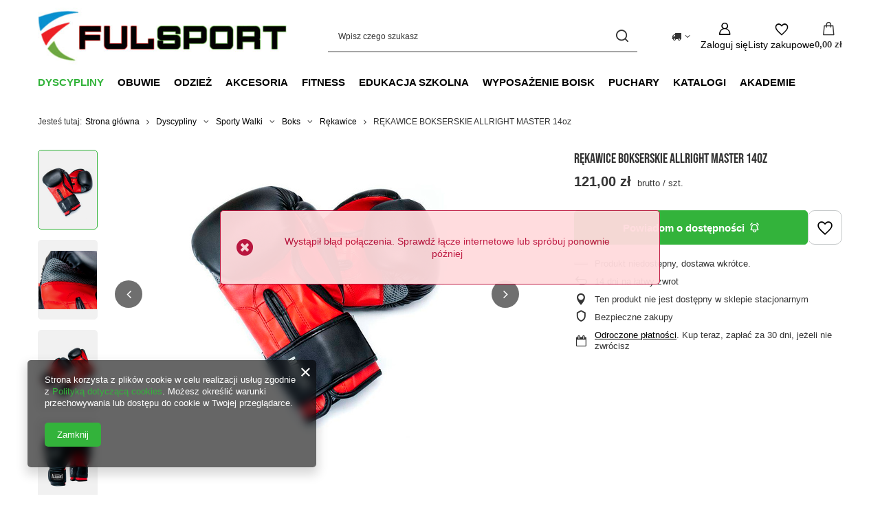

--- FILE ---
content_type: text/html; charset=utf-8
request_url: https://www.fulsport.pl/product-pol-24216-REKAWICE-BOKSERSKIE-ALLRIGHT-MASTER-14oz.html
body_size: 29006
content:
<!DOCTYPE html>
<html lang="pl" class="--vat --gross " ><head><link rel="preload" as="image" fetchpriority="high" href="/hpeciai/64793cfb4df5662e9ea69bb8570dbe29/pol_pm_REKAWICE-BOKSERSKIE-ALLRIGHT-MASTER-14oz-24216_1.jpg"><meta name="viewport" content="initial-scale = 1.0, maximum-scale = 5.0, width=device-width, viewport-fit=cover"><meta http-equiv="Content-Type" content="text/html; charset=utf-8"><meta http-equiv="X-UA-Compatible" content="IE=edge"><title>RĘKAWICE BOKSERSKIE ALLRIGHT MASTER 14oz | Fulsport.pl</title><meta name="keywords" content="   "><meta name="description" content="RĘKAWICE BOKSERSKIE ALLRIGHT MASTER 14oz w cenie 121,00 zł tylko w Fulsport.pl ☎ 790 201 980"><link rel="icon" href="/gfx/pol/favicon.ico"><meta name="theme-color" content="#33b33b"><meta name="msapplication-navbutton-color" content="#33b33b"><meta name="apple-mobile-web-app-status-bar-style" content="#33b33b"><link rel="stylesheet" type="text/css" href="/gfx/pol/projector_style.css.gzip?r=1765442856"><style>
							#photos_slider[data-skeleton] .photos__link:before {
								padding-top: calc(min((420/420 * 100%), 420px));
							}
							@media (min-width: 979px) {.photos__slider[data-skeleton] .photos__figure:not(.--nav):first-child .photos__link {
								max-height: 420px;
							}}
						</style><script>var app_shop={urls:{prefix:'data="/gfx/'.replace('data="', '')+'pol/',graphql:'/graphql/v1/'},vars:{meta:{viewportContent:'initial-scale = 1.0, maximum-scale = 5.0, width=device-width, viewport-fit=cover'},priceType:'gross',priceTypeVat:true,productDeliveryTimeAndAvailabilityWithBasket:false,geoipCountryCode:'US',fairShopLogo: { enabled: false, image: '/gfx/standards/safe_light.svg'},currency:{id:'PLN',symbol:'zł',country:'pl',format:'###,##0.00',beforeValue:false,space:true,decimalSeparator:',',groupingSeparator:' '},language:{id:'pol',symbol:'pl',name:'Polski'},omnibus:{enabled:true,rebateCodeActivate:false,hidePercentageDiscounts:false,},},txt:{priceTypeText:' brutto',},fn:{},fnrun:{},files:[],graphql:{}};const getCookieByName=(name)=>{const value=`; ${document.cookie}`;const parts = value.split(`; ${name}=`);if(parts.length === 2) return parts.pop().split(';').shift();return false;};if(getCookieByName('freeeshipping_clicked')){document.documentElement.classList.remove('--freeShipping');}if(getCookieByName('rabateCode_clicked')){document.documentElement.classList.remove('--rabateCode');}function hideClosedBars(){const closedBarsArray=JSON.parse(localStorage.getItem('closedBars'))||[];if(closedBarsArray.length){const styleElement=document.createElement('style');styleElement.textContent=`${closedBarsArray.map((el)=>`#${el}`).join(',')}{display:none !important;}`;document.head.appendChild(styleElement);}}hideClosedBars();</script><meta name="robots" content="index,follow"><meta name="rating" content="general"><meta name="Author" content="FULSPORT S.C. Robert Ludwin, Tomasz Cyrnek na bazie IdoSell (www.idosell.com/shop).">
<!-- Begin LoginOptions html -->

<style>
#client_new_social .service_item[data-name="service_Apple"]:before, 
#cookie_login_social_more .service_item[data-name="service_Apple"]:before,
.oscop_contact .oscop_login__service[data-service="Apple"]:before {
    display: block;
    height: 2.6rem;
    content: url('/gfx/standards/apple.svg?r=1743165583');
}
.oscop_contact .oscop_login__service[data-service="Apple"]:before {
    height: auto;
    transform: scale(0.8);
}
#client_new_social .service_item[data-name="service_Apple"]:has(img.service_icon):before,
#cookie_login_social_more .service_item[data-name="service_Apple"]:has(img.service_icon):before,
.oscop_contact .oscop_login__service[data-service="Apple"]:has(img.service_icon):before {
    display: none;
}
</style>

<!-- End LoginOptions html -->

<!-- Open Graph -->
<meta property="og:type" content="website"><meta property="og:url" content="https://www.fulsport.pl/product-pol-24216-REKAWICE-BOKSERSKIE-ALLRIGHT-MASTER-14oz.html
"><meta property="og:title" content="RĘKAWICE BOKSERSKIE ALLRIGHT MASTER 14oz"><meta property="og:site_name" content="FULSPORT S.C. Robert Ludwin, Tomasz Cyrnek"><meta property="og:locale" content="pl_PL"><meta property="og:image" content="https://www.fulsport.pl/hpeciai/03e6b4cd3cb3805948be66e330bb1e12/pol_pl_REKAWICE-BOKSERSKIE-ALLRIGHT-MASTER-14oz-24216_1.jpg"><meta property="og:image:width" content="420"><meta property="og:image:height" content="420"><link rel="manifest" href="https://www.fulsport.pl/data/include/pwa/2/manifest.json?t=3"><meta name="apple-mobile-web-app-capable" content="yes"><meta name="apple-mobile-web-app-status-bar-style" content="black"><meta name="apple-mobile-web-app-title" content="www.fulsport.pl"><link rel="apple-touch-icon" href="/data/include/pwa/2/icon-128.png"><link rel="apple-touch-startup-image" href="/data/include/pwa/2/logo-512.png" /><meta name="msapplication-TileImage" content="/data/include/pwa/2/icon-144.png"><meta name="msapplication-TileColor" content="#2F3BA2"><meta name="msapplication-starturl" content="/"><script type="application/javascript">var _adblock = true;</script><script async src="/data/include/advertising.js"></script><script type="application/javascript">var statusPWA = {
                online: {
                    txt: "Połączono z internetem",
                    bg: "#5fa341"
                },
                offline: {
                    txt: "Brak połączenia z internetem",
                    bg: "#eb5467"
                }
            }</script><script async type="application/javascript" src="/ajax/js/pwa_online_bar.js?v=1&r=6"></script><script >
window.dataLayer = window.dataLayer || [];
window.gtag = function gtag() {
dataLayer.push(arguments);
}
gtag('consent', 'default', {
'ad_storage': 'denied',
'analytics_storage': 'denied',
'ad_personalization': 'denied',
'ad_user_data': 'denied',
'wait_for_update': 500
});

gtag('set', 'ads_data_redaction', true);
</script><script  class='google_consent_mode_update'>
gtag('consent', 'update', {
'ad_storage': 'granted',
'analytics_storage': 'granted',
'ad_personalization': 'granted',
'ad_user_data': 'granted'
});
</script>
<!-- End Open Graph -->

<link rel="canonical" href="https://www.fulsport.pl/product-pol-24216-REKAWICE-BOKSERSKIE-ALLRIGHT-MASTER-14oz.html" />

                <!-- Global site tag (gtag.js) -->
                <script  async src="https://www.googletagmanager.com/gtag/js?id=AW-784034559"></script>
                <script >
                    window.dataLayer = window.dataLayer || [];
                    window.gtag = function gtag(){dataLayer.push(arguments);}
                    gtag('js', new Date());
                    
                    gtag('config', 'AW-784034559', {"allow_enhanced_conversions":true});

                </script>
                
<!-- Begin additional html or js -->


<!--1|2|1-->
<script>$(function() {
$('#menu_categories a').unbind();
});</script>
<!--5|2|5-->
<meta name="google-site-verification" content="google80becd80ea94f7a0" />
<meta name="google-site-verification" content="8x6aEXUldomsJW_b9VFCIeDKclU-sE6Gd-eYLKHHXko" />
<!--4|2|4-->
<meta name="google-site-verification" content="8x6aEXUldomsJW_b9VFCIeDKclU-sE6Gd-eYLKHHXko" />

<!-- End additional html or js -->
                <script>
                if (window.ApplePaySession && window.ApplePaySession.canMakePayments()) {
                    var applePayAvailabilityExpires = new Date();
                    applePayAvailabilityExpires.setTime(applePayAvailabilityExpires.getTime() + 2592000000); //30 days
                    document.cookie = 'applePayAvailability=yes; expires=' + applePayAvailabilityExpires.toUTCString() + '; path=/;secure;'
                    var scriptAppleJs = document.createElement('script');
                    scriptAppleJs.src = "/ajax/js/apple.js?v=3";
                    if (document.readyState === "interactive" || document.readyState === "complete") {
                          document.body.append(scriptAppleJs);
                    } else {
                        document.addEventListener("DOMContentLoaded", () => {
                            document.body.append(scriptAppleJs);
                        });  
                    }
                } else {
                    document.cookie = 'applePayAvailability=no; path=/;secure;'
                }
                </script>
                                <script>
                var listenerFn = function(event) {
                    if (event.origin !== "https://payment.idosell.com")
                        return;
                    
                    var isString = (typeof event.data === 'string' || event.data instanceof String);
                    if (!isString) return;
                    try {
                        var eventData = JSON.parse(event.data);
                    } catch (e) {
                        return;
                    }
                    if (!eventData) { return; }                                            
                    if (eventData.isError) { return; }
                    if (eventData.action != 'isReadyToPay') {return; }
                    
                    if (eventData.result.result && eventData.result.paymentMethodPresent) {
                        var googlePayAvailabilityExpires = new Date();
                        googlePayAvailabilityExpires.setTime(googlePayAvailabilityExpires.getTime() + 2592000000); //30 days
                        document.cookie = 'googlePayAvailability=yes; expires=' + googlePayAvailabilityExpires.toUTCString() + '; path=/;secure;'
                    } else {
                        document.cookie = 'googlePayAvailability=no; path=/;secure;'
                    }                                            
                }     
                if (!window.isAdded)
                {                                        
                    if (window.oldListener != null) {
                         window.removeEventListener('message', window.oldListener);
                    }                        
                    window.addEventListener('message', listenerFn);
                    window.oldListener = listenerFn;                                      
                       
                    const iframe = document.createElement('iframe');
                    iframe.src = "https://payment.idosell.com/assets/html/checkGooglePayAvailability.html?origin=https%3A%2F%2Fwww.fulsport.pl";
                    iframe.style.display = 'none';                                            

                    if (document.readyState === "interactive" || document.readyState === "complete") {
                          if (!window.isAdded) {
                              window.isAdded = true;
                              document.body.append(iframe);
                          }
                    } else {
                        document.addEventListener("DOMContentLoaded", () => {
                            if (!window.isAdded) {
                              window.isAdded = true;
                              document.body.append(iframe);
                          }
                        });  
                    }  
                }
                </script>
                <script>let paypalDate = new Date();
                    paypalDate.setTime(paypalDate.getTime() + 86400000);
                    document.cookie = 'payPalAvailability_PLN=-1; expires=' + paypalDate.getTime() + '; path=/; secure';
                </script><script src="/data/gzipFile/expressCheckout.js.gz"></script></head><body><div id="container" class="projector_page container max-width-1200"><header class=" commercial_banner"><script class="ajaxLoad">app_shop.vars.vat_registered="true";app_shop.vars.currency_format="###,##0.00";app_shop.vars.currency_before_value=false;app_shop.vars.currency_space=true;app_shop.vars.symbol="zł";app_shop.vars.id="PLN";app_shop.vars.baseurl="http://www.fulsport.pl/";app_shop.vars.sslurl="https://www.fulsport.pl/";app_shop.vars.curr_url="%2Fproduct-pol-24216-REKAWICE-BOKSERSKIE-ALLRIGHT-MASTER-14oz.html";var currency_decimal_separator=',';var currency_grouping_separator=' ';app_shop.vars.blacklist_extension=["exe","com","swf","js","php"];app_shop.vars.blacklist_mime=["application/javascript","application/octet-stream","message/http","text/javascript","application/x-deb","application/x-javascript","application/x-shockwave-flash","application/x-msdownload"];app_shop.urls.contact="/contact-pol.html";</script><div id="viewType" style="display:none"></div><div id="menu_skip" class="menu_skip"><a href="#layout" class="btn --outline --medium menu_skip__link --layout">Przejdź do zawartości strony</a><a href="#menu_categories" class="btn --outline --medium menu_skip__link --menu">Przejdź do kategorii</a></div><div id="logo" class="d-flex align-items-center"><a href="http://www.fulsport.pl" target="_self" aria-label="Logo sklepu"><img src="/data/gfx/mask/pol/logo_2_big.jpg" alt="Sprzęt sportowy - hurtownia sportowa Rzeszów Fulsport" width="454" height="104"></a></div><form action="https://www.fulsport.pl/search.php" method="get" id="menu_search" class="menu_search"><a href="#showSearchForm" class="menu_search__mobile" aria-label="Szukaj"></a><div class="menu_search__block"><div class="menu_search__item --input"><input class="menu_search__input" type="text" name="text" autocomplete="off" placeholder="Wpisz czego szukasz" aria-label="Wpisz czego szukasz"><button class="menu_search__submit" type="submit" aria-label="Szukaj"></button></div><div class="menu_search__item --results search_result"></div></div></form><div id="menu_top" class="menu_top"><div id="menu_settings" class="align-items-center justify-content-center justify-content-lg-end"><div class="open_trigger hover__wrapper --hover_touch" tabindex="0" aria-label="Kliknij, aby zmienić kraj dostawy"><span class="d-none d-md-inline-block flag_txt"><i class="icon-truck"></i></span><i class="icon-angle-down d-none d-md-inline-block"></i><form class="hover__element --right" action="https://www.fulsport.pl/settings.php" method="post"><ul><li><div class="form-group"><span for="menu_settings_country">Dostawa do</span><div class="select-after"><select class="form-control" name="country" id="menu_settings_country" aria-label="Dostawa do"><option value="1143020057">Francja</option><option value="1143020075">Hiszpania</option><option value="1143020076">Holandia</option><option value="1143020083">Irlandia</option><option value="1143020143">Niemcy</option><option value="1143020149">Norwegia</option><option selected value="1143020003">Polska</option><option value="1143020218">Wielka Brytania</option><option value="1143020220">Włochy</option></select></div></div></li><li class="buttons"><button class="btn --solid --large" type="submit">
									Zastosuj zmiany
								</button></li></ul></form></div></div><div class="account_links"><a class="account_links__item" href="https://www.fulsport.pl/login.php" aria-label="Zaloguj się"><span class="account_links__text --logged-out">Zaloguj się</span></a></div><div class="shopping_list_top hover__wrapper" data-empty="true"><a href="https://www.fulsport.pl/pl/shoppinglist/" class="wishlist_link slt_link --empty" aria-label="Listy zakupowe"><span class="slt_link__text">Listy zakupowe</span></a><div class="slt_lists hover__element"><ul class="slt_lists__nav"><li class="slt_lists__nav_item" data-list_skeleton="true" data-list_id="true" data-shared="true"><a href="#" class="slt_lists__nav_link" data-list_href="true"><span class="slt_lists__nav_name" data-list_name="true"></span><span class="slt_lists__count" data-list_count="true">0</span></a></li><li class="slt_lists__nav_item --empty"><a class="slt_lists__nav_link --empty" href="https://www.fulsport.pl/pl/shoppinglist/"><span class="slt_lists__nav_name" data-list_name="true">Lista zakupowa</span><span class="slt_lists__count" data-list_count="true">0</span></a></li></ul></div></div><div id="menu_basket" class="top_basket hover__wrapper --skeleton --mobile_hide"><a class="top_basket__sub" title="Przejdź do koszyka" href="/basketedit.php" aria-label="Wartość koszyka: 0,00 zł"><span class="badge badge-info"></span><strong class="top_basket__price">0,00 zł</strong></a><div class="top_basket__express_checkout_container"><express-checkout type="basket"></express-checkout></div><script>
        app_shop.vars.cache_html = true;
      </script><div class="top_basket__details hover__element --skeleton"><div class="top_basket__skeleton --name"></div><div class="top_basket__skeleton --product"></div><div class="top_basket__skeleton --product"></div><div class="top_basket__skeleton --product --last"></div><div class="top_basket__skeleton --sep"></div><div class="top_basket__skeleton --summary"></div></div></div><template id="top_basket_product"><div class="top_basket__product"><a class="top_basket__img" title=""><picture><source type="image/webp" srcset=""></source><img src="" alt=""></picture></a><a class="top_basket__link" title=""></a><div class="top_basket__prices"><span class="top_basket__price"></span><span class="top_basket__unit"></span><span class="top_basket__vat"></span></div></div></template><template id="top_basket_summary"><div class="top_basket__summary_shipping_free"><span class="top_basket__summary_label --freeshipping_limit">Do darmowej dostawy brakuje <span class="top_basket__summary_value"></span></span><span class="progress_bar"><span class="progress_bar__value"></span></span></div><div class="top_basket__summary_item --worth"><span class="top_basket__summary_label">Wartość zamówienia:</span><b class="top_basket__summary_value"></b></div><div class="top_basket__summary_item --shipping"><span class="top_basket__summary_label">Koszt przesyłki:</span><b class="top_basket__summary_value"></b></div><div class="top_basket__buttons"><a class="btn --solid --large" data-ec-class="btn --outline --large" title="Przejdź do koszyka" href="/basketedit.php">
        Przejdź do koszyka
      </a><div id="top_basket__express_checkout_placeholder"></div></div></template><template id="top_basket_details"><div class="top_basket__details hover__element"><div class="top_basket__details_sub"><div class="headline"><span class="headline__name">Twój koszyk (<span class="top_basket__count"></span>)</span></div><div class="top_basket__products"></div><div class="top_basket__summary"></div></div></div></template></div><nav id="menu_categories" class="wide" aria-label="Kategorie główne"><button type="button" class="navbar-toggler" aria-label="Menu"><i class="icon-reorder"></i></button><div class="navbar-collapse" id="menu_navbar"><ul class="navbar-nav mx-md-n2"><li class="nav-item nav-open"><span class="nav-link-wrapper"><a  href="/pol_m_Dyscypliny-282.html" target="_self" title="Dyscypliny" class="nav-link --l1 active" >Dyscypliny</a><button class="nav-link-expand" type="button" aria-label="Dyscypliny, Menu"></button></span><ul class="navbar-subnav"><li class="nav-header"><a href="#backLink" class="nav-header__backLink"><i class="icon-angle-left"></i></a><a  href="/pol_m_Dyscypliny-282.html" target="_self" title="Dyscypliny" class="nav-link --l1 active" >Dyscypliny</a></li><li class="nav-item"><a  href="/pol_m_Dyscypliny_Badminton-303.html" target="_self" title="Badminton" class="nav-link --l2" >Badminton</a><ul class="navbar-subsubnav"><li class="nav-header"><a href="#backLink" class="nav-header__backLink"><i class="icon-angle-left"></i></a><a  href="/pol_m_Dyscypliny_Badminton-303.html" target="_self" title="Badminton" class="nav-link --l2" >Badminton</a></li><li class="nav-item"><a  href="/pol_m_Dyscypliny_Badminton_Linie-pola-do-badmintona-1430.html" target="_self" title="Linie pola do badmintona" class="nav-link --l3" >Linie pola do badmintona</a></li><li class="nav-item"><a  href="/pol_m_Dyscypliny_Badminton_Lotki-do-badmintona-334.html" target="_self" title="Lotki do badmintona" class="nav-link --l3" >Lotki do badmintona</a></li><li class="nav-item"><a  href="/pol_m_Dyscypliny_Badminton_Rakietki-do-badmintona-335.html" target="_self" title="Rakietki do badmintona" class="nav-link --l3" >Rakietki do badmintona</a></li><li class="nav-item"><a  href="/pol_m_Dyscypliny_Badminton_Siatki-do-badmintona-336.html" target="_self" title="Siatki do badmintona" class="nav-link --l3" >Siatki do badmintona</a></li><li class="nav-item"><a  href="/pol_m_Dyscypliny_Badminton_Zestawy-do-badmintona-337.html" target="_self" title="Zestawy do badmintona" class="nav-link --l3" >Zestawy do badmintona</a></li></ul></li><li class="nav-item"><a  href="/pol_m_Dyscypliny_Dart-1288.html" target="_self" title="Dart" class="nav-link --l2" >Dart</a><ul class="navbar-subsubnav"><li class="nav-header"><a href="#backLink" class="nav-header__backLink"><i class="icon-angle-left"></i></a><a  href="/pol_m_Dyscypliny_Dart-1288.html" target="_self" title="Dart" class="nav-link --l2" >Dart</a></li><li class="nav-item"><a  href="/pol_m_Dyscypliny_Dart_Rzutki-softip-1289.html" target="_self" title="Rzutki softip" class="nav-link --l3" >Rzutki softip</a></li><li class="nav-item"><a  href="/pol_m_Dyscypliny_Dart_Rzutki-steeltip-1290.html" target="_self" title="Rzutki steeltip " class="nav-link --l3" >Rzutki steeltip </a></li><li class="nav-item"><a  href="/pol_m_Dyscypliny_Dart_Piorka-1291.html" target="_self" title="Piórka " class="nav-link --l3" >Piórka </a></li><li class="nav-item"><a  href="/pol_m_Dyscypliny_Dart_Shafty-1292.html" target="_self" title="Shafty " class="nav-link --l3" >Shafty </a></li><li class="nav-item"><a  href="/pol_m_Dyscypliny_Dart_Koncowki-do-rzutek-1293.html" target="_self" title="Końcówki do rzutek" class="nav-link --l3" >Końcówki do rzutek</a></li><li class="nav-item"><a  href="/pol_m_Dyscypliny_Dart_Pokrowce-na-rzutki-1294.html" target="_self" title="Pokrowce na rzutki " class="nav-link --l3" >Pokrowce na rzutki </a></li><li class="nav-item"><a  href="/pol_m_Dyscypliny_Dart_Akcesoria-i-dodatki-1295.html" target="_self" title="Akcesoria i dodatki " class="nav-link --l3" >Akcesoria i dodatki </a></li><li class="nav-item"><a  href="/pol_m_Dyscypliny_Dart_Odziez-darterska-1296.html" target="_self" title="Odzież darterska " class="nav-link --l3" >Odzież darterska </a></li><li class="nav-item"><a  href="/pol_m_Dyscypliny_Dart_Tarcze-do-Darta-1346.html" target="_self" title="Tarcze do Darta" class="nav-link --l3" >Tarcze do Darta</a></li></ul></li><li class="nav-item"><a  href="/pol_m_Dyscypliny_Gimnastyka-351.html" target="_self" title="Gimnastyka" class="nav-link --l2" >Gimnastyka</a><ul class="navbar-subsubnav more"><li class="nav-header"><a href="#backLink" class="nav-header__backLink"><i class="icon-angle-left"></i></a><a  href="/pol_m_Dyscypliny_Gimnastyka-351.html" target="_self" title="Gimnastyka" class="nav-link --l2" >Gimnastyka</a></li><li class="nav-item"><a  href="/pol_m_Dyscypliny_Gimnastyka_Drabinki-gimnastyczne-1310.html" target="_self" title="Drabinki gimnastyczne" class="nav-link --l3" >Drabinki gimnastyczne</a></li><li class="nav-item"><a  href="/pol_m_Dyscypliny_Gimnastyka_Kozly-gimnastyczne-1407.html" target="_self" title="Kozły gimnastyczne" class="nav-link --l3" >Kozły gimnastyczne</a></li><li class="nav-item"><a  href="/pol_m_Dyscypliny_Gimnastyka_Liny-animacyjne-1562.html" target="_self" title="Liny animacyjne" class="nav-link --l3" >Liny animacyjne</a></li><li class="nav-item"><a  href="/pol_m_Dyscypliny_Gimnastyka_Lawki-gimnastyczne-1406.html" target="_self" title="Ławki gimnastyczne" class="nav-link --l3" >Ławki gimnastyczne</a></li><li class="nav-item"><a  href="/pol_m_Dyscypliny_Gimnastyka_Materace-gimnastyczne-1047.html" target="_self" title="Materace gimnastyczne" class="nav-link --l3" >Materace gimnastyczne</a></li><li class="nav-item"><a  href="/pol_m_Dyscypliny_Gimnastyka_Odskocznie-gimnastyczne-1461.html" target="_self" title="Odskocznie gimnastyczne" class="nav-link --l3" >Odskocznie gimnastyczne</a></li><li class="nav-item"><a  href="/pol_m_Dyscypliny_Gimnastyka_Ringo-1364.html" target="_self" title="Ringo" class="nav-link --l3" >Ringo</a></li><li class="nav-item"><a  href="/pol_m_Dyscypliny_Gimnastyka_Rownowaznie-gimnastyczne-1462.html" target="_self" title="Równoważnie gimnastyczne" class="nav-link --l3" >Równoważnie gimnastyczne</a></li><li class="nav-item"><a  href="/pol_m_Dyscypliny_Gimnastyka_Skrzynie-gimnastyczne-1460.html" target="_self" title="Skrzynie gimnastyczne" class="nav-link --l3" >Skrzynie gimnastyczne</a></li><li class="nav-item"><a  href="/pol_m_Dyscypliny_Gimnastyka_Szarfy-gimnastyczne-1244.html" target="_self" title="Szarfy gimnastyczne" class="nav-link --l3" >Szarfy gimnastyczne</a></li><li class="nav-item"><a  href="/pol_m_Dyscypliny_Gimnastyka_Woreczki-gimnastyczne-813.html" target="_self" title="Woreczki gimnastyczne" class="nav-link --l3" >Woreczki gimnastyczne</a></li><li class="nav-item"><a  href="/pol_m_Dyscypliny_Gimnastyka_Wstazki-gimnastyczne-1561.html" target="_self" title="Wstążki gimnastyczne" class="nav-link --l3" >Wstążki gimnastyczne</a></li><li class="nav-item --extend"><a href="" class="nav-link --l3" txt_alt="- Zwiń">+ Rozwiń</a></li></ul></li><li class="nav-item"><a  href="/pol_m_Dyscypliny_Koszykowka-297.html" target="_self" title="Koszykówka" class="nav-link --l2" >Koszykówka</a><ul class="navbar-subsubnav"><li class="nav-header"><a href="#backLink" class="nav-header__backLink"><i class="icon-angle-left"></i></a><a  href="/pol_m_Dyscypliny_Koszykowka-297.html" target="_self" title="Koszykówka" class="nav-link --l2" >Koszykówka</a></li><li class="nav-item"><a  href="/pol_m_Obuwie_Buty-do-koszykowki-360.html" target="_self" title="Buty do koszykówki" class="nav-link --l3" >Buty do koszykówki</a></li><li class="nav-item"><a  href="/pol_m_Dyscypliny_Koszykowka_Pilki-do-koszykowki-316.html" target="_self" title="Piłki do koszykówki" class="nav-link --l3" >Piłki do koszykówki</a></li><li class="nav-item"><a  href="/pol_m_Dyscypliny_Koszykowka_Siatki-i-obrecze-do-koszykowki-1016.html" target="_self" title="Siatki i obręcze do koszykówki" class="nav-link --l3" >Siatki i obręcze do koszykówki</a></li><li class="nav-item"><a  href="/pol_m_Dyscypliny_Koszykowka_Tablice-i-kosze-do-koszykowki-1015.html" target="_self" title="Tablice i kosze do koszykówki" class="nav-link --l3" >Tablice i kosze do koszykówki</a></li><li class="nav-item"><a  href="/pol_m_Dyscypliny_Koszykowka_Tablice-taktyczne-do-koszykowki-1037.html" target="_self" title="Tablice taktyczne do koszykówki" class="nav-link --l3" >Tablice taktyczne do koszykówki</a></li></ul></li><li class="nav-item"><a  href="/pol_m_Dyscypliny_Lekkoatletyka-354.html" target="_self" title="Lekkoatletyka " class="nav-link --l2" >Lekkoatletyka </a><ul class="navbar-subsubnav"><li class="nav-header"><a href="#backLink" class="nav-header__backLink"><i class="icon-angle-left"></i></a><a  href="/pol_m_Dyscypliny_Lekkoatletyka-354.html" target="_self" title="Lekkoatletyka " class="nav-link --l2" >Lekkoatletyka </a></li><li class="nav-item"><a  href="/pol_m_Dyscypliny_Lekkoatletyka-_Bloki-startowe-814.html" target="_self" title="Bloki startowe" class="nav-link --l3" >Bloki startowe</a></li><li class="nav-item"><a  href="/pol_m_Dyscypliny_Lekkoatletyka-_Dyski-1040.html" target="_self" title="Dyski" class="nav-link --l3" >Dyski</a></li><li class="nav-item"><a  href="/pol_m_Dyscypliny_Lekkoatletyka-_Kule-1039.html" target="_self" title="Kule" class="nav-link --l3" >Kule</a></li><li class="nav-item"><a  href="/pol_m_Dyscypliny_Lekkoatletyka-_Oszczepy-1041.html" target="_self" title="Oszczepy" class="nav-link --l3" >Oszczepy</a></li><li class="nav-item"><a  href="/pol_m_Dyscypliny_Lekkoatletyka-_Paleczki-sztafetowe-816.html" target="_self" title="Pałeczki sztafetowe" class="nav-link --l3" >Pałeczki sztafetowe</a></li></ul></li><li class="nav-item"><a  href="/pol_m_Dyscypliny_Pilka-Nozna-296.html" target="_self" title="Piłka Nożna" class="nav-link --l2" >Piłka Nożna</a><ul class="navbar-subsubnav"><li class="nav-header"><a href="#backLink" class="nav-header__backLink"><i class="icon-angle-left"></i></a><a  href="/pol_m_Dyscypliny_Pilka-Nozna-296.html" target="_self" title="Piłka Nożna" class="nav-link --l2" >Piłka Nożna</a></li><li class="nav-item"><a  href="/pol_m_Dyscypliny_Pilka-Nozna_Bramki-pilkarskie-i-wyposazenie-boisk-986.html" target="_self" title="Bramki piłkarskie i wyposażenie boisk" class="nav-link --l3" >Bramki piłkarskie i wyposażenie boisk</a></li><li class="nav-item"><a  href="/pol_m_Dyscypliny_Pilka-Nozna_Ochraniacze-pilkarskie-310.html" target="_self" title="Ochraniacze piłkarskie" class="nav-link --l3" >Ochraniacze piłkarskie</a></li><li class="nav-item"><a  href="/pol_m_Dyscypliny_Pilka-Nozna_Opaski-na-ochraniacze-872.html" target="_self" title="Opaski na ochraniacze" class="nav-link --l3" >Opaski na ochraniacze</a></li><li class="nav-item"><a  href="/pol_m_Dyscypliny_Pilka-Nozna_Pilki-312.html" target="_self" title="Piłki" class="nav-link --l3" >Piłki</a></li><li class="nav-item"><a  href="/pol_m_Dyscypliny_Pilka-Nozna_Skarpetogetry-309.html" target="_self" title="Skarpetogetry" class="nav-link --l3" >Skarpetogetry</a></li><li class="nav-item"><a  href="/pol_m_Dyscypliny_Pilka-Nozna_Sprzet-treningowy-984.html" target="_self" title="Sprzęt treningowy" class="nav-link --l3" >Sprzęt treningowy</a></li><li class="nav-item"><a  href="/pol_m_Dyscypliny_Pilka-Nozna_Tasmy-pilkarskie-1226.html" target="_self" title="Taśmy piłkarskie" class="nav-link --l3" >Taśmy piłkarskie</a></li><li class="nav-item"><a  href="/pol_m_Dyscypliny_Pilka-Nozna_Wkrety-I-kolki-711.html" target="_self" title="Wkręty I kołki" class="nav-link --l3" >Wkręty I kołki</a></li><li class="nav-item"><a  href="/pol_m_Dyscypliny_Pilka-Nozna_Srodki-do-czyszczenia-sprzetu-pilkarskiego-1300.html" target="_self" title="Środki do czyszczenia sprzętu piłkarskiego" class="nav-link --l3" >Środki do czyszczenia sprzętu piłkarskiego</a></li></ul></li><li class="nav-item"><a  href="/pol_m_Dyscypliny_Pilka-Reczna-298.html" target="_self" title="Piłka Ręczna" class="nav-link --l2" >Piłka Ręczna</a><ul class="navbar-subsubnav"><li class="nav-header"><a href="#backLink" class="nav-header__backLink"><i class="icon-angle-left"></i></a><a  href="/pol_m_Dyscypliny_Pilka-Reczna-298.html" target="_self" title="Piłka Ręczna" class="nav-link --l2" >Piłka Ręczna</a></li><li class="nav-item"><a  href="/pol_m_Dyscypliny_Pilka-Reczna_Klej-780.html" target="_self" title="Klej" class="nav-link --l3" >Klej</a></li><li class="nav-item"><a  href="/pol_m_Dyscypliny_Pilka-Reczna_Pilki-do-pilki-recznej-317.html" target="_self" title="Piłki do piłki ręcznej" class="nav-link --l3" >Piłki do piłki ręcznej</a></li><li class="nav-item"><a  href="/pol_m_Dyscypliny_Pilka-Reczna_Tablica-taktyczna-do-pilki-recznej-1272.html" target="_self" title="Tablica taktyczna do piłki ręcznej" class="nav-link --l3" >Tablica taktyczna do piłki ręcznej</a></li></ul></li><li class="nav-item"><a  href="/pol_m_Dyscypliny_Plywanie-838.html" target="_self" title="Pływanie" class="nav-link --l2" >Pływanie</a><ul class="navbar-subsubnav"><li class="nav-header"><a href="#backLink" class="nav-header__backLink"><i class="icon-angle-left"></i></a><a  href="/pol_m_Dyscypliny_Plywanie-838.html" target="_self" title="Pływanie" class="nav-link --l2" >Pływanie</a></li><li class="nav-item"><a  href="/pol_m_Dyscypliny_Plywanie_Stroje-1492.html" target="_self" title="Stroje" class="nav-link --l3" >Stroje</a></li></ul></li><li class="nav-item"><a  href="/pol_m_Dyscypliny_Rugby-781.html" target="_self" title="Rugby" class="nav-link --l2" >Rugby</a><ul class="navbar-subsubnav"><li class="nav-header"><a href="#backLink" class="nav-header__backLink"><i class="icon-angle-left"></i></a><a  href="/pol_m_Dyscypliny_Rugby-781.html" target="_self" title="Rugby" class="nav-link --l2" >Rugby</a></li><li class="nav-item"><a  href="/pol_m_Dyscypliny_Rugby_Pilka-do-rugby-782.html" target="_self" title="Piłka do rugby" class="nav-link --l3" >Piłka do rugby</a></li></ul></li><li class="nav-item"><a  href="/pol_m_Dyscypliny_Siatkowka-299.html" target="_self" title="Siatkówka" class="nav-link --l2" >Siatkówka</a><ul class="navbar-subsubnav"><li class="nav-header"><a href="#backLink" class="nav-header__backLink"><i class="icon-angle-left"></i></a><a  href="/pol_m_Dyscypliny_Siatkowka-299.html" target="_self" title="Siatkówka" class="nav-link --l2" >Siatkówka</a></li><li class="nav-item"><a  href="/pol_m_Dyscypliny_Siatkowka_Antenki-i-pokrowce-867.html" target="_self" title="Antenki i pokrowce" class="nav-link --l3" >Antenki i pokrowce</a></li><li class="nav-item"><a  href="/pol_m_Obuwie-sportowe_Buty-do-siatkowki-766.html" target="_self" title="Buty do siatkówki" class="nav-link --l3" >Buty do siatkówki</a></li><li class="nav-item"><a  href="/pol_m_Dyscypliny_Siatkowka_Linie-pola-do-siatkowki-1429.html" target="_self" title="Linie pola do siatkówki" class="nav-link --l3" >Linie pola do siatkówki</a></li><li class="nav-item"><a  href="/pol_m_Dyscypliny_Siatkowka_Ochraniacze-siatkarskie-321.html" target="_self" title="Ochraniacze siatkarskie" class="nav-link --l3" >Ochraniacze siatkarskie</a></li><li class="nav-item"><a  href="/pol_m_Dyscypliny_Siatkowka_Pilki-do-siatkowki-319.html" target="_self" title="Piłki do siatkówki" class="nav-link --l3" >Piłki do siatkówki</a></li><li class="nav-item"><a  href="/pol_m_Dyscypliny_Siatkowka_Rekawki-siatkarskie-864.html" target="_self" title="Rękawki siatkarskie" class="nav-link --l3" >Rękawki siatkarskie</a></li><li class="nav-item"><a  href="/pol_m_Dyscypliny_Siatkowka_Siatka-plazowa-1026.html" target="_self" title="Siatka plażowa" class="nav-link --l3" >Siatka plażowa</a></li><li class="nav-item"><a  href="/pol_m_Dyscypliny_Siatkowka_Siatki-do-siatkowki-320.html" target="_self" title="Siatki do siatkówki" class="nav-link --l3" >Siatki do siatkówki</a></li><li class="nav-item"><a  href="/pol_m_Dyscypliny_Siatkowka_Slupki-do-siatkowki-1025.html" target="_self" title="Słupki do siatkówki" class="nav-link --l3" >Słupki do siatkówki</a></li><li class="nav-item"><a  href="/pol_m_Dyscypliny_Siatkowka_Wyposazenie-boisk-1027.html" target="_self" title="Wyposażenie boisk" class="nav-link --l3" >Wyposażenie boisk</a></li></ul></li><li class="nav-item"><a  href="/pol_m_Dyscypliny_Skating-301.html" target="_self" title="Skating" class="nav-link --l2" >Skating</a><ul class="navbar-subsubnav"><li class="nav-header"><a href="#backLink" class="nav-header__backLink"><i class="icon-angle-left"></i></a><a  href="/pol_m_Dyscypliny_Skating-301.html" target="_self" title="Skating" class="nav-link --l2" >Skating</a></li><li class="nav-item"><a  href="/pol_m_Dyscypliny_Skating_Czesci-zamienne-828.html" target="_self" title="Części zamienne" class="nav-link --l3" >Części zamienne</a></li><li class="nav-item"><a  href="/pol_m_Dyscypliny_Skating_Deskorolka-1042.html" target="_self" title="Deskorolka" class="nav-link --l3" >Deskorolka</a></li><li class="nav-item"><a  href="/pol_m_Dyscypliny_Skating_Fiszki-329.html" target="_self" title="Fiszki" class="nav-link --l3" >Fiszki</a></li><li class="nav-item"><a  href="/pol_m_Dyscypliny_Skating_Hulajnogi-328.html" target="_self" title="Hulajnogi" class="nav-link --l3" >Hulajnogi</a></li><li class="nav-item"><a  href="/pol_m_Dyscypliny_Skating_Kaski-741.html" target="_self" title="Kaski" class="nav-link --l3" >Kaski</a></li><li class="nav-item"><a  href="/pol_m_Dyscypliny_Skating_Ochraniacze-na-kolana-i-lokcie-742.html" target="_self" title="Ochraniacze na kolana i łokcie " class="nav-link --l3" >Ochraniacze na kolana i łokcie </a></li><li class="nav-item"><a  href="/pol_m_Dyscypliny_Skating_Rolki-330.html" target="_self" title="Rolki" class="nav-link --l3" >Rolki</a></li><li class="nav-item"><a  href="/pol_m_Dyscypliny_Skating_Wrotki-709.html" target="_self" title="Wrotki" class="nav-link --l3" >Wrotki</a></li></ul></li><li class="nav-item"><a  href="/pol_m_Dyscypliny_Speedminton-304.html" target="_self" title="Speedminton" class="nav-link --l2" >Speedminton</a><ul class="navbar-subsubnav"><li class="nav-header"><a href="#backLink" class="nav-header__backLink"><i class="icon-angle-left"></i></a><a  href="/pol_m_Dyscypliny_Speedminton-304.html" target="_self" title="Speedminton" class="nav-link --l2" >Speedminton</a></li><li class="nav-item"><a  href="/pol_m_Dyscypliny_Speedminton_Linie-boiska-1044.html" target="_self" title="Linie boiska" class="nav-link --l3" >Linie boiska</a></li><li class="nav-item"><a  href="/pol_m_Dyscypliny_Speedminton_Zestawy-do-speedmintona-340.html" target="_self" title="Zestawy do speedmintona" class="nav-link --l3" >Zestawy do speedmintona</a></li></ul></li><li class="nav-item"><a  href="/pol_m_Dyscypliny_Sporty-towarzyskie-763.html" target="_self" title="Sporty towarzyskie" class="nav-link --l2" >Sporty towarzyskie</a><ul class="navbar-subsubnav"><li class="nav-header"><a href="#backLink" class="nav-header__backLink"><i class="icon-angle-left"></i></a><a  href="/pol_m_Dyscypliny_Sporty-towarzyskie-763.html" target="_self" title="Sporty towarzyskie" class="nav-link --l2" >Sporty towarzyskie</a></li><li class="nav-item"><a  href="/pol_m_Dyscypliny_Sporty-towarzyskie_Bilard-842.html" target="_self" title="Bilard" class="nav-link --l3" >Bilard</a></li><li class="nav-item"><a  href="/pol_m_Dyscypliny_Sporty-towarzyskie_Gry-zrecznosciowe-845.html" target="_self" title="Gry zręcznościowe" class="nav-link --l3" >Gry zręcznościowe</a></li><li class="nav-item"><a  href="/pol_m_Dyscypliny_Sporty-towarzyskie_Pilkarzyki-846.html" target="_self" title="Piłkarzyki" class="nav-link --l3" >Piłkarzyki</a></li><li class="nav-item"><a  href="/pol_m_Dyscypliny_Sporty-towarzyskie_Place-zabaw-1024.html" target="_self" title="Place zabaw" class="nav-link --l3" >Place zabaw</a></li><li class="nav-item"><a  href="/pol_m_Dyscypliny_Sporty-towarzyskie_Stoly-rozrywkowe-950.html" target="_self" title="Stoły rozrywkowe" class="nav-link --l3" >Stoły rozrywkowe</a></li><li class="nav-item"><a  href="/pol_m_Dyscypliny_Sporty-towarzyskie_Szachy-764.html" target="_self" title="Szachy" class="nav-link --l3" >Szachy</a></li><li class="nav-item"><a  href="/pol_m_Dyscypliny_Sporty-towarzyskie_Cymbergaj-1377.html" target="_self" title="Cymbergaj" class="nav-link --l3" >Cymbergaj</a></li></ul></li><li class="nav-item nav-open"><a  href="/pol_m_Dyscypliny_Sporty-Walki-305.html" target="_self" title="Sporty Walki" class="nav-link --l2 active" >Sporty Walki</a><ul class="navbar-subsubnav"><li class="nav-header"><a href="#backLink" class="nav-header__backLink"><i class="icon-angle-left"></i></a><a  href="/pol_m_Dyscypliny_Sporty-Walki-305.html" target="_self" title="Sporty Walki" class="nav-link --l2 active" >Sporty Walki</a></li><li class="nav-item nav-open"><a  href="/pol_m_Dyscypliny_Sporty-Walki_Boks-835.html" target="_self" title="Boks" class="nav-link --l3 active" >Boks</a></li><li class="nav-item"><a  href="/pol_m_Dyscypliny_Sporty-Walki_Judo-1258.html" target="_self" title="Judo" class="nav-link --l3" >Judo</a></li><li class="nav-item"><a  href="/pol_m_Dyscypliny_Sporty-Walki_Karate-831.html" target="_self" title="Karate" class="nav-link --l3" >Karate</a></li><li class="nav-item"><a  href="/pol_m_Dyscypliny_Sporty-Walki_Kick-boxing-1260.html" target="_self" title="Kick-boxing" class="nav-link --l3" >Kick-boxing</a></li><li class="nav-item"><a  href="/pol_m_Dyscypliny_Sporty-Walki_Mma-1253.html" target="_self" title="Mma" class="nav-link --l3" >Mma</a></li><li class="nav-item"><a  href="/pol_m_Dyscypliny_Sporty-Walki_Taekwondo-1254.html" target="_self" title="Taekwondo" class="nav-link --l3" >Taekwondo</a></li></ul></li><li class="nav-item"><a  href="/pol_m_Dyscypliny_Sporty-zimowe-840.html" target="_self" title="Sporty zimowe" class="nav-link --l2" >Sporty zimowe</a><ul class="navbar-subsubnav"><li class="nav-header"><a href="#backLink" class="nav-header__backLink"><i class="icon-angle-left"></i></a><a  href="/pol_m_Dyscypliny_Sporty-zimowe-840.html" target="_self" title="Sporty zimowe" class="nav-link --l2" >Sporty zimowe</a></li><li class="nav-item"><a  href="/pol_m_Dyscypliny_Sporty-zimowe_Lyzwy-841.html" target="_self" title="Łyżwy" class="nav-link --l3" >Łyżwy</a></li></ul></li><li class="nav-item"><a  href="/pol_m_Dyscypliny_Tenis-Stolowy-300.html" target="_self" title="Tenis Stołowy" class="nav-link --l2" >Tenis Stołowy</a><ul class="navbar-subsubnav"><li class="nav-header"><a href="#backLink" class="nav-header__backLink"><i class="icon-angle-left"></i></a><a  href="/pol_m_Dyscypliny_Tenis-Stolowy-300.html" target="_self" title="Tenis Stołowy" class="nav-link --l2" >Tenis Stołowy</a></li><li class="nav-item"><a  href="/pol_m_Dyscypliny_Tenis-Stolowy_Pileczki-do-tenisa-stolowego-324.html" target="_self" title="Piłeczki do tenisa stołowego" class="nav-link --l3" >Piłeczki do tenisa stołowego</a></li><li class="nav-item"><a  href="/pol_m_Dyscypliny_Tenis-Stolowy_Pokrowce-na-rakietki-326.html" target="_self" title="Pokrowce na rakietki" class="nav-link --l3" >Pokrowce na rakietki</a></li><li class="nav-item"><a  href="/pol_m_Dyscypliny_Tenis-Stolowy_Rakietki-do-tenisa-stolowego-323.html" target="_self" title="Rakietki do tenisa stołowego" class="nav-link --l3" >Rakietki do tenisa stołowego</a></li><li class="nav-item"><a  href="/pol_m_Dyscypliny_Tenis-Stolowy_Siatki-do-tenisa-stolowego-325.html" target="_self" title="Siatki do tenisa stołowego" class="nav-link --l3" >Siatki do tenisa stołowego</a></li><li class="nav-item"><a  href="/pol_m_Dyscypliny_Tenis-Stolowy_Stoly-tenisowe-327.html" target="_self" title="Stoły tenisowe" class="nav-link --l3" >Stoły tenisowe</a></li><li class="nav-item"><a  href="/pol_m_Dyscypliny_Tenis-Stolowy_Zestawy-tenisowe-1236.html" target="_self" title="Zestawy tenisowe" class="nav-link --l3" >Zestawy tenisowe</a></li></ul></li><li class="nav-item"><a  href="/pol_m_Dyscypliny_Tenis-ziemny-767.html" target="_self" title="Tenis ziemny" class="nav-link --l2" >Tenis ziemny</a><ul class="navbar-subsubnav"><li class="nav-header"><a href="#backLink" class="nav-header__backLink"><i class="icon-angle-left"></i></a><a  href="/pol_m_Dyscypliny_Tenis-ziemny-767.html" target="_self" title="Tenis ziemny" class="nav-link --l2" >Tenis ziemny</a></li><li class="nav-item"><a  href="/pol_m_Dyscypliny_Tenis-ziemny_Pilki-tenisowe-826.html" target="_self" title="Piłki tenisowe" class="nav-link --l3" >Piłki tenisowe</a></li><li class="nav-item"><a  href="/pol_m_Dyscypliny_Tenis-ziemny_Slupki-do-tenisa-1249.html" target="_self" title="Słupki do tenisa" class="nav-link --l3" >Słupki do tenisa</a></li><li class="nav-item"><a  href="/pol_m_Dyscypliny_Tenis-ziemny_Rakiety-tenisowe-827.html" target="_self" title="Rakiety tenisowe" class="nav-link --l3" >Rakiety tenisowe</a></li></ul></li><li class="nav-item"><a  href="/pol_m_Dyscypliny_Turystyka-848.html" target="_self" title="Turystyka" class="nav-link --l2" >Turystyka</a><ul class="navbar-subsubnav"><li class="nav-header"><a href="#backLink" class="nav-header__backLink"><i class="icon-angle-left"></i></a><a  href="/pol_m_Dyscypliny_Turystyka-848.html" target="_self" title="Turystyka" class="nav-link --l2" >Turystyka</a></li><li class="nav-item"><a  href="/pol_m_Dyscypliny_Turystyka_Kije-Nordic-Walking-Trekking-850.html" target="_self" title="Kije Nordic Walking / Trekking" class="nav-link --l3" >Kije Nordic Walking / Trekking</a></li><li class="nav-item"><a  href="/pol_m_Dyscypliny_Turystyka_Termosy-1575.html" target="_self" title="Termosy" class="nav-link --l3" >Termosy</a></li></ul></li><li class="nav-item"><a  href="/pol_m_Dyscypliny_Unihokej-712.html" target="_self" title="Unihokej" class="nav-link --l2" >Unihokej</a><ul class="navbar-subsubnav"><li class="nav-header"><a href="#backLink" class="nav-header__backLink"><i class="icon-angle-left"></i></a><a  href="/pol_m_Dyscypliny_Unihokej-712.html" target="_self" title="Unihokej" class="nav-link --l2" >Unihokej</a></li><li class="nav-item"><a  href="/pol_m_Dyscypliny_Unihokej_Bramki-do-unihokeja-1017.html" target="_self" title="Bramki do unihokeja" class="nav-link --l3" >Bramki do unihokeja</a></li><li class="nav-item"><a  href="/pol_m_Dyscypliny_Unihokej_Kije-do-unihokeja-859.html" target="_self" title="Kije do unihokeja" class="nav-link --l3" >Kije do unihokeja</a></li><li class="nav-item"><a  href="/pol_m_Dyscypliny_Unihokej_Pilki-do-unihokeja-713.html" target="_self" title="Piłki do unihokeja" class="nav-link --l3" >Piłki do unihokeja</a></li></ul></li></ul></li><li class="nav-item"><span class="nav-link-wrapper"><a  href="/pol_m_Obuwie-357.html" target="_self" title="Obuwie" class="nav-link --l1" >Obuwie</a><button class="nav-link-expand" type="button" aria-label="Obuwie, Menu"></button></span><ul class="navbar-subnav"><li class="nav-header"><a href="#backLink" class="nav-header__backLink"><i class="icon-angle-left"></i></a><a  href="/pol_m_Obuwie-357.html" target="_self" title="Obuwie" class="nav-link --l1" >Obuwie</a></li><li class="nav-item empty"><a  href="/pol_m_Obuwie_Buty-biegowe-359.html" target="_self" title="Buty biegowe" class="nav-link --l2" >Buty biegowe</a></li><li class="nav-item empty"><a  href="/pol_m_Obuwie_Buty-do-siatkowki-766.html" target="_self" title="Buty do siatkówki" class="nav-link --l2" >Buty do siatkówki</a></li><li class="nav-item empty"><a  href="/pol_m_Obuwie_Buty-miejskie-361.html" target="_self" title="Buty miejskie" class="nav-link --l2" >Buty miejskie</a></li><li class="nav-item"><a  href="/pol_m_Obuwie_Buty-pilkarskie-358.html" target="_self" title="Buty piłkarskie" class="nav-link --l2" >Buty piłkarskie</a><ul class="navbar-subsubnav"><li class="nav-header"><a href="#backLink" class="nav-header__backLink"><i class="icon-angle-left"></i></a><a  href="/pol_m_Obuwie_Buty-pilkarskie-358.html" target="_self" title="Buty piłkarskie" class="nav-link --l2" >Buty piłkarskie</a></li><li class="nav-item"><a  href="/pol_m_Obuwie_Buty-pilkarskie_Halowki-343.html" target="_self" title="Halówki" class="nav-link --l3" >Halówki</a></li><li class="nav-item"><a  href="/pol_m_Obuwie_Buty-pilkarskie_Korki-342.html" target="_self" title="Korki" class="nav-link --l3" >Korki</a></li><li class="nav-item"><a  href="/pol_m_Obuwie_Buty-pilkarskie_Turfy-344.html" target="_self" title="Turfy" class="nav-link --l3" >Turfy</a></li></ul></li><li class="nav-item empty"><a  href="/pol_m_Obuwie_Buty-tenisowe-769.html" target="_self" title="Buty tenisowe" class="nav-link --l2" >Buty tenisowe</a></li><li class="nav-item empty"><a  href="/pol_m_Obuwie_Buty-trekkingowe-1389.html" target="_self" title="Buty trekkingowe" class="nav-link --l2" >Buty trekkingowe</a></li></ul></li><li class="nav-item"><span class="nav-link-wrapper"><a  href="/pol_m_Odziez-356.html" target="_self" title="Odzież" class="nav-link --l1" >Odzież</a><button class="nav-link-expand" type="button" aria-label="Odzież, Menu"></button></span><ul class="navbar-subnav"><li class="nav-header"><a href="#backLink" class="nav-header__backLink"><i class="icon-angle-left"></i></a><a  href="/pol_m_Odziez-356.html" target="_self" title="Odzież" class="nav-link --l1" >Odzież</a></li><li class="nav-item"><a  href="/pol_m_Odziez_Bluzy-sportowe-362.html" target="_self" title="Bluzy sportowe" class="nav-link --l2" >Bluzy sportowe</a><ul class="navbar-subsubnav"><li class="nav-header"><a href="#backLink" class="nav-header__backLink"><i class="icon-angle-left"></i></a><a  href="/pol_m_Odziez_Bluzy-sportowe-362.html" target="_self" title="Bluzy sportowe" class="nav-link --l2" >Bluzy sportowe</a></li><li class="nav-item"><a  href="/pol_m_Odziez_Bluzy-sportowe_Bluzy-Adidas-730.html" target="_self" title="Bluzy Adidas " class="nav-link --l3" >Bluzy Adidas </a></li><li class="nav-item"><a  href="/pol_m_Odziez_Bluzy-sportowe_Bluzy-Joma-731.html" target="_self" title="Bluzy Joma " class="nav-link --l3" >Bluzy Joma </a></li><li class="nav-item"><a  href="/pol_m_Odziez_Bluzy-sportowe_Bluzy-Nike-732.html" target="_self" title="Bluzy Nike" class="nav-link --l3" >Bluzy Nike</a></li></ul></li><li class="nav-item empty"><a  href="/pol_m_Odziez_Czapki-sportowe-631.html" target="_self" title="Czapki sportowe" class="nav-link --l2" >Czapki sportowe</a></li><li class="nav-item"><a  href="/pol_m_Odziez_Dresy-sportowe-363.html" target="_self" title="Dresy sportowe" class="nav-link --l2" >Dresy sportowe</a><ul class="navbar-subsubnav"><li class="nav-header"><a href="#backLink" class="nav-header__backLink"><i class="icon-angle-left"></i></a><a  href="/pol_m_Odziez_Dresy-sportowe-363.html" target="_self" title="Dresy sportowe" class="nav-link --l2" >Dresy sportowe</a></li><li class="nav-item"><a  href="/pol_m_Odziez_Dresy-sportowe_Dresy-Joma-617.html" target="_self" title="Dresy Joma" class="nav-link --l3" >Dresy Joma</a></li></ul></li><li class="nav-item empty"><a  href="/pol_m_Odziez_Getry-pilkarskie-364.html" target="_self" title="Getry piłkarskie" class="nav-link --l2" >Getry piłkarskie</a></li><li class="nav-item empty"><a  href="/pol_m_Odziez_Bezrekawnik-1360.html" target="_self" title="Bezrękawnik" class="nav-link --l2" >Bezrękawnik</a></li><li class="nav-item"><a  href="/pol_m_Odziez_Koszulki-sportowe-366.html" target="_self" title="Koszulki sportowe" class="nav-link --l2" >Koszulki sportowe</a><ul class="navbar-subsubnav"><li class="nav-header"><a href="#backLink" class="nav-header__backLink"><i class="icon-angle-left"></i></a><a  href="/pol_m_Odziez_Koszulki-sportowe-366.html" target="_self" title="Koszulki sportowe" class="nav-link --l2" >Koszulki sportowe</a></li><li class="nav-item"><a  href="/pol_m_Odziez_Koszulki-sportowe_Koszulki-Adidas-726.html" target="_self" title="Koszulki Adidas " class="nav-link --l3" >Koszulki Adidas </a></li><li class="nav-item"><a  href="/pol_m_Odziez_Koszulki-sportowe_Koszulki-Joma-729.html" target="_self" title="Koszulki Joma " class="nav-link --l3" >Koszulki Joma </a></li><li class="nav-item"><a  href="/pol_m_Odziez_Koszulki-sportowe_Koszulki-Nike-727.html" target="_self" title="Koszulki Nike" class="nav-link --l3" >Koszulki Nike</a></li><li class="nav-item"><a  href="/pol_m_Odziez_Koszulki-sportowe_Koszulki-Select-1391.html" target="_self" title="Koszulki Select" class="nav-link --l3" >Koszulki Select</a></li></ul></li><li class="nav-item empty"><a  href="/pol_m_Odziez_Kurtki-367.html" target="_self" title="Kurtki" class="nav-link --l2" >Kurtki</a></li><li class="nav-item"><a  href="/pol_m_Odziez_Odziez-bramkarska-549.html" target="_self" title="Odzież bramkarska" class="nav-link --l2" >Odzież bramkarska</a><ul class="navbar-subsubnav"><li class="nav-header"><a href="#backLink" class="nav-header__backLink"><i class="icon-angle-left"></i></a><a  href="/pol_m_Odziez_Odziez-bramkarska-549.html" target="_self" title="Odzież bramkarska" class="nav-link --l2" >Odzież bramkarska</a></li><li class="nav-item"><a  href="/pol_m_Odziez_Bluzy-bramkarskie-430.html" target="_self" title="Bluzy bramkarskie" class="nav-link --l3" >Bluzy bramkarskie</a></li><li class="nav-item"><a  href="/pol_m_Odziez_Komplety-bramkarskie-365.html" target="_self" title="Komplety bramkarskie" class="nav-link --l3" >Komplety bramkarskie</a></li><li class="nav-item"><a  href="/pol_m_Odziez_Odziez-bramkarska_Rekawice-bramkarskie-313.html" target="_self" title="Rękawice bramkarskie" class="nav-link --l3" >Rękawice bramkarskie</a></li><li class="nav-item"><a  href="/pol_m_Odziez_Odziez-bramkarska_Spodenki-bramkarskie-1105.html" target="_self" title="Spodenki bramkarskie" class="nav-link --l3" >Spodenki bramkarskie</a></li><li class="nav-item"><a  href="/pol_m_Odziez_Spodnie-bramkarskie-429.html" target="_self" title="Spodnie bramkarskie" class="nav-link --l3" >Spodnie bramkarskie</a></li></ul></li><li class="nav-item"><a  href="/pol_m_Odziez_Odziez-termoaktywna-772.html" target="_self" title="Odzież termoaktywna" class="nav-link --l2" >Odzież termoaktywna</a><ul class="navbar-subsubnav"><li class="nav-header"><a href="#backLink" class="nav-header__backLink"><i class="icon-angle-left"></i></a><a  href="/pol_m_Odziez_Odziez-termoaktywna-772.html" target="_self" title="Odzież termoaktywna" class="nav-link --l2" >Odzież termoaktywna</a></li><li class="nav-item"><a  href="/pol_m_Odziez_Odziez-termoaktywna_Koszulki-888.html" target="_self" title="Koszulki" class="nav-link --l3" >Koszulki</a></li><li class="nav-item"><a  href="/pol_m_Odziez_Odziez-termoaktywna_Spodenki-887.html" target="_self" title="Spodenki" class="nav-link --l3" >Spodenki</a></li><li class="nav-item"><a  href="/pol_m_Odziez_Odziez-termoaktywna_Spodnie-Leginsy-956.html" target="_self" title="Spodnie - Leginsy" class="nav-link --l3" >Spodnie - Leginsy</a></li></ul></li><li class="nav-item"><a  href="/pol_m_Odziez_Odziez-sublimowana-Vigo-1393.html" target="_self" title="Odzież sublimowana Vigo" class="nav-link --l2" >Odzież sublimowana Vigo</a><ul class="navbar-subsubnav"><li class="nav-header"><a href="#backLink" class="nav-header__backLink"><i class="icon-angle-left"></i></a><a  href="/pol_m_Odziez_Odziez-sublimowana-Vigo-1393.html" target="_self" title="Odzież sublimowana Vigo" class="nav-link --l2" >Odzież sublimowana Vigo</a></li><li class="nav-item"><a  href="/pol_m_Odziez_Odziez-sublimowana-Vigo_Stroj-pilkarski-Vigo-1394.html" target="_self" title="Strój piłkarski Vigo" class="nav-link --l3" >Strój piłkarski Vigo</a></li></ul></li><li class="nav-item empty"><a  href="/pol_m_Odziez_Rekawice-sportowe-626.html" target="_self" title="Rękawice sportowe" class="nav-link --l2" >Rękawice sportowe</a></li><li class="nav-item empty"><a  href="/pol_m_Odziez_Skarpety-368.html" target="_self" title="Skarpety" class="nav-link --l2" >Skarpety</a></li><li class="nav-item empty"><a  href="/pol_m_Odziez_Spodenki-sportowe-369.html" target="_self" title="Spodenki sportowe" class="nav-link --l2" >Spodenki sportowe</a></li><li class="nav-item empty"><a  href="/pol_m_Odziez_Spodnie-sportowe-370.html" target="_self" title="Spodnie sportowe" class="nav-link --l2" >Spodnie sportowe</a></li><li class="nav-item empty"><a  href="/pol_m_Odziez_Stroj-na-WF-1188.html" target="_self" title="Strój na WF" class="nav-link --l2" >Strój na WF</a></li><li class="nav-item empty"><a  href="/pol_m_Odziez_Znaczniki-pilkarskie-432.html" target="_self" title="Znaczniki piłkarskie" class="nav-link --l2" >Znaczniki piłkarskie</a></li><li class="nav-item"><a  href="/pol_m_Odziez_Odziez-sedziowska-1402.html" target="_self" title="Odzież sędziowska" class="nav-link --l2" >Odzież sędziowska</a><ul class="navbar-subsubnav"><li class="nav-header"><a href="#backLink" class="nav-header__backLink"><i class="icon-angle-left"></i></a><a  href="/pol_m_Odziez_Odziez-sedziowska-1402.html" target="_self" title="Odzież sędziowska" class="nav-link --l2" >Odzież sędziowska</a></li><li class="nav-item"><a  href="/pol_m_Odziez_Odziez-sedziowska_Koszulki-sedziowskie-1403.html" target="_self" title="Koszulki sędziowskie" class="nav-link --l3" >Koszulki sędziowskie</a></li></ul></li><li class="nav-item empty"><a  href="/pol_m_Odziez_Stroj-bokserski-1495.html" target="_self" title="Strój bokserski" class="nav-link --l2" >Strój bokserski</a></li></ul></li><li class="nav-item"><span class="nav-link-wrapper"><a  href="/pol_m_Akcesoria-623.html" target="_self" title="Akcesoria" class="nav-link --l1" >Akcesoria</a><button class="nav-link-expand" type="button" aria-label="Akcesoria, Menu"></button></span><ul class="navbar-subnav"><li class="nav-header"><a href="#backLink" class="nav-header__backLink"><i class="icon-angle-left"></i></a><a  href="/pol_m_Akcesoria-623.html" target="_self" title="Akcesoria" class="nav-link --l1" >Akcesoria</a></li><li class="nav-item"><a  href="/pol_m_Akcesoria_Akcesoria-sedziowskie-647.html" target="_self" title="Akcesoria sędziowskie" class="nav-link --l2" >Akcesoria sędziowskie</a><ul class="navbar-subsubnav"><li class="nav-header"><a href="#backLink" class="nav-header__backLink"><i class="icon-angle-left"></i></a><a  href="/pol_m_Akcesoria_Akcesoria-sedziowskie-647.html" target="_self" title="Akcesoria sędziowskie" class="nav-link --l2" >Akcesoria sędziowskie</a></li><li class="nav-item"><a  href="/pol_m_Akcesoria_Akcesoria-sedziowskie_Choragiewki-sedziowskie-405.html" target="_self" title="Chorągiewki sędziowskie" class="nav-link --l3" >Chorągiewki sędziowskie</a></li><li class="nav-item"><a  href="/pol_m_Akcesoria_Akcesoria-sedziowskie_Gwizdki-sedziowskie-755.html" target="_self" title="Gwizdki sędziowskie" class="nav-link --l3" >Gwizdki sędziowskie</a></li><li class="nav-item"><a  href="/pol_m_Akcesoria_Akcesoria-sedziowskie_Kartki-sedziowskie-381.html" target="_self" title="Kartki sędziowskie " class="nav-link --l3" >Kartki sędziowskie </a></li></ul></li><li class="nav-item empty"><a  href="/pol_m_Akcesoria_Bidony-i-koszyki-377.html" target="_self" title="Bidony i koszyki" class="nav-link --l2" >Bidony i koszyki</a></li><li class="nav-item empty"><a  href="/pol_m_Akcesoria_Drabinki-koordynacyjne-380.html" target="_self" title="Drabinki koordynacyjne" class="nav-link --l2" >Drabinki koordynacyjne</a></li><li class="nav-item empty"><a  href="/pol_m_Akcesoria_Groty-do-tyczek-1178.html" target="_self" title="Groty do tyczek" class="nav-link --l2" >Groty do tyczek</a></li><li class="nav-item empty"><a  href="/pol_m_Akcesoria_Kola-koordynacyjne-404.html" target="_self" title="Koła koordynacyjne" class="nav-link --l2" >Koła koordynacyjne</a></li><li class="nav-item empty"><a  href="/pol_m_Akcesoria_Laski-treningowe-408.html" target="_self" title="Laski treningowe" class="nav-link --l2" >Laski treningowe</a></li><li class="nav-item empty"><a  href="/pol_m_Akcesoria_Medycyna-sportowa-699.html" target="_self" title="Medycyna sportowa" class="nav-link --l2" >Medycyna sportowa</a></li><li class="nav-item empty"><a  href="/pol_m_Akcesoria_Opaski-kapitanskie-649.html" target="_self" title="Opaski kapitańskie" class="nav-link --l2" >Opaski kapitańskie</a></li><li class="nav-item empty"><a  href="/pol_m_Akcesoria_Pacholki-990.html" target="_self" title="Pachołki" class="nav-link --l2" >Pachołki</a></li><li class="nav-item"><a  href="/pol_m_Akcesoria_Plecaki-468.html" target="_self" title="Plecaki" class="nav-link --l2" >Plecaki</a><ul class="navbar-subsubnav"><li class="nav-header"><a href="#backLink" class="nav-header__backLink"><i class="icon-angle-left"></i></a><a  href="/pol_m_Akcesoria_Plecaki-468.html" target="_self" title="Plecaki" class="nav-link --l2" >Plecaki</a></li><li class="nav-item"><a  href="/pol_m_Akcesoria_Plecaki_Plecaki-Adidas-599.html" target="_self" title="Plecaki Adidas" class="nav-link --l3" >Plecaki Adidas</a></li><li class="nav-item"><a  href="/pol_m_Akcesoria_Plecaki_Plecaki-Joma-600.html" target="_self" title="Plecaki Joma" class="nav-link --l3" >Plecaki Joma</a></li><li class="nav-item"><a  href="/pol_m_Akcesoria_Plecaki_Plecaki-Nike-566.html" target="_self" title="Plecaki Nike " class="nav-link --l3" >Plecaki Nike </a></li><li class="nav-item"><a  href="/pol_m_Akcesoria_Plecaki_Plecaki-inne-1564.html" target="_self" title="Plecaki inne" class="nav-link --l3" >Plecaki inne</a></li></ul></li><li class="nav-item empty"><a  href="/pol_m_Akcesoria_Plotki-treningowe-1277.html" target="_self" title="Płotki treningowe " class="nav-link --l2" >Płotki treningowe </a></li><li class="nav-item empty"><a  href="/pol_m_Akcesoria_Podstawy-do-tyczek-629.html" target="_self" title="Podstawy do tyczek" class="nav-link --l2" >Podstawy do tyczek</a></li><li class="nav-item"><a  href="/pol_m_Akcesoria_Pompki-i-akcesoria-do-pilek-394.html" target="_self" title="Pompki i akcesoria do piłek" class="nav-link --l2" >Pompki i akcesoria do piłek</a><ul class="navbar-subsubnav"><li class="nav-header"><a href="#backLink" class="nav-header__backLink"><i class="icon-angle-left"></i></a><a  href="/pol_m_Akcesoria_Pompki-i-akcesoria-do-pilek-394.html" target="_self" title="Pompki i akcesoria do piłek" class="nav-link --l2" >Pompki i akcesoria do piłek</a></li><li class="nav-item"><a  href="/pol_m_Akcesoria_Pompki-i-akcesoria-do-pilek_Cisnieniomierze-399.html" target="_self" title="Ciśnieniomierze " class="nav-link --l3" >Ciśnieniomierze </a></li><li class="nav-item"><a  href="/pol_m_Akcesoria_Pompki-i-akcesoria-do-pilek_Igly-do-pompek-752.html" target="_self" title="Igły do pompek" class="nav-link --l3" >Igły do pompek</a></li><li class="nav-item"><a  href="/pol_m_Akcesoria_Pompki-i-akcesoria-do-pilek_Kompresory-1049.html" target="_self" title="Kompresory" class="nav-link --l3" >Kompresory</a></li><li class="nav-item"><a  href="/pol_m_Akcesoria_Pompki-i-akcesoria-do-pilek_Pompki-1250.html" target="_self" title="Pompki" class="nav-link --l3" >Pompki</a></li></ul></li><li class="nav-item empty"><a  href="/pol_m_Akcesoria_Pulsometry-721.html" target="_self" title="Pulsometry" class="nav-link --l2" >Pulsometry</a></li><li class="nav-item empty"><a  href="/pol_m_Akcesoria_Reczniki-625.html" target="_self" title="Ręczniki" class="nav-link --l2" >Ręczniki</a></li><li class="nav-item empty"><a  href="/pol_m_Akcesoria_Siatki-worki-na-pilki-411.html" target="_self" title="Siatki, worki na piłki" class="nav-link --l2" >Siatki, worki na piłki</a></li><li class="nav-item empty"><a  href="/pol_m_Akcesoria_Stopery-sportowe-400.html" target="_self" title="Stopery sportowe" class="nav-link --l2" >Stopery sportowe</a></li><li class="nav-item empty"><a  href="/pol_m_Akcesoria_Tablice-zmiany-zawodnikow-1048.html" target="_self" title="Tablice zmiany zawodników" class="nav-link --l2" >Tablice zmiany zawodników</a></li><li class="nav-item empty"><a  href="/pol_m_Akcesoria_Tablice-wynikow-997.html" target="_self" title="Tablice wyników" class="nav-link --l2" >Tablice wyników</a></li><li class="nav-item empty"><a  href="/pol_m_Akcesoria_Torby-sportowe-475.html" target="_self" title="Torby sportowe" class="nav-link --l2" >Torby sportowe</a></li><li class="nav-item empty"><a  href="/pol_m_Akcesoria_Tyczki-slalomowe-390.html" target="_self" title="Tyczki slalomowe" class="nav-link --l2" >Tyczki slalomowe</a></li><li class="nav-item empty"><a  href="/pol_m_Akcesoria_Worki-na-buty-541.html" target="_self" title="Worki na buty" class="nav-link --l2" >Worki na buty</a></li><li class="nav-item empty"><a  href="/pol_m_Akcesoria_Wozki-na-pilki-387.html" target="_self" title="Wózki na piłki" class="nav-link --l2" >Wózki na piłki</a></li><li class="nav-item empty"><a  href="/pol_m_Akcesoria_Wysepki-988.html" target="_self" title="Wysepki" class="nav-link --l2" >Wysepki</a></li><li class="nav-item empty"><a  href="/pol_m_Akcesoria_Znaczniki-Lejbiki-1286.html" target="_self" title="Znaczniki | Lejbiki" class="nav-link --l2" >Znaczniki | Lejbiki</a></li><li class="nav-item empty"><a  href="/pol_m_Akcesoria_Znaczniki-pola-632.html" target="_self" title="Znaczniki pola" class="nav-link --l2" >Znaczniki pola</a></li></ul></li><li class="nav-item"><span class="nav-link-wrapper"><a  href="/pol_m_Fitness-793.html" target="_self" title="Fitness" class="nav-link --l1" >Fitness</a><button class="nav-link-expand" type="button" aria-label="Fitness, Menu"></button></span><ul class="navbar-subnav"><li class="nav-header"><a href="#backLink" class="nav-header__backLink"><i class="icon-angle-left"></i></a><a  href="/pol_m_Fitness-793.html" target="_self" title="Fitness" class="nav-link --l1" >Fitness</a></li><li class="nav-item empty"><a  href="/pol_m_Fitness_Atlasy-920.html" target="_self" title="Atlasy " class="nav-link --l2" >Atlasy </a></li><li class="nav-item empty"><a  href="/pol_m_Fitness_Bieznie-921.html" target="_self" title="Bieżnie " class="nav-link --l2" >Bieżnie </a></li><li class="nav-item empty"><a  href="/pol_m_Fitness_Akcesoria-rozne-1077.html" target="_self" title="Akcesoria różne" class="nav-link --l2" >Akcesoria różne</a></li><li class="nav-item empty"><a  href="/pol_m_Fitness_Bosu-1050.html" target="_self" title="Bosu" class="nav-link --l2" >Bosu</a></li><li class="nav-item empty"><a  href="/pol_m_Fitness_Drazki-808.html" target="_self" title="Drążki" class="nav-link --l2" >Drążki</a></li><li class="nav-item empty"><a  href="/pol_m_Fitness_Gumy-i-tasmy-oporowe-810.html" target="_self" title="Gumy i taśmy oporowe" class="nav-link --l2" >Gumy i taśmy oporowe</a></li><li class="nav-item empty"><a  href="/pol_m_Fitness_Hula-Hop-796.html" target="_self" title="Hula-Hop" class="nav-link --l2" >Hula-Hop</a></li><li class="nav-item empty"><a  href="/pol_m_Fitness_Kola-do-Jogi-1284.html" target="_self" title="Koła do Jogi" class="nav-link --l2" >Koła do Jogi</a></li><li class="nav-item empty"><a  href="/pol_m_Fitness_Krazek-obrotowy-1068.html" target="_self" title="Krążek obrotowy" class="nav-link --l2" >Krążek obrotowy</a></li><li class="nav-item empty"><a  href="/pol_m_Fitness_Liny-crossfit-1055.html" target="_self" title="Liny crossfit" class="nav-link --l2" >Liny crossfit</a></li><li class="nav-item empty"><a  href="/pol_m_Fitness_Maty-gimnastyczne-i-karimaty-799.html" target="_self" title="Maty gimnastyczne i karimaty" class="nav-link --l2" >Maty gimnastyczne i karimaty</a></li><li class="nav-item empty"><a  href="/pol_m_Fitness_Motylek-do-cwiczen-794.html" target="_self" title="Motylek do ćwiczeń" class="nav-link --l2" >Motylek do ćwiczeń</a></li><li class="nav-item empty"><a  href="/pol_m_Fitness_Pasy-kulturystyczne-937.html" target="_self" title="Pasy kulturystyczne" class="nav-link --l2" >Pasy kulturystyczne</a></li><li class="nav-item empty"><a  href="/pol_m_Fitness_Pasy-wyszczuplajace-1280.html" target="_self" title="Pasy wyszczuplające" class="nav-link --l2" >Pasy wyszczuplające</a></li><li class="nav-item empty"><a  href="/pol_m_Fitness_Pilki-do-masazu-798.html" target="_self" title="Piłki do masażu" class="nav-link --l2" >Piłki do masażu</a></li><li class="nav-item empty"><a  href="/pol_m_Fitness_Pilki-gimnastyczne-i-inne-800.html" target="_self" title="Piłki gimnastyczne i inne" class="nav-link --l2" >Piłki gimnastyczne i inne</a></li><li class="nav-item empty"><a  href="/pol_m_Fitness_Pilki-lekarskie-801.html" target="_self" title="Piłki lekarskie" class="nav-link --l2" >Piłki lekarskie</a></li><li class="nav-item empty"><a  href="/pol_m_Fitness_Pilki-soft-802.html" target="_self" title="Piłki soft" class="nav-link --l2" >Piłki soft</a></li><li class="nav-item empty"><a  href="/pol_m_Fitness_Podporki-i-uchwyty-do-pompek-1069.html" target="_self" title="Podpórki i uchwyty do pompek" class="nav-link --l2" >Podpórki i uchwyty do pompek</a></li><li class="nav-item empty"><a  href="/pol_m_Fitness_Poduszka-sensoryczna-Beret-1278.html" target="_self" title="Poduszka sensoryczna Beret" class="nav-link --l2" >Poduszka sensoryczna Beret</a></li><li class="nav-item empty"><a  href="/pol_m_Fitness_Skakanki-806.html" target="_self" title="Skakanki" class="nav-link --l2" >Skakanki</a></li><li class="nav-item empty"><a  href="/pol_m_Fitness_Skrzynie-plyometryczne-1033.html" target="_self" title="Skrzynie plyometryczne" class="nav-link --l2" >Skrzynie plyometryczne</a></li><li class="nav-item empty"><a  href="/pol_m_Fitness_Stepy-809.html" target="_self" title="Stepy" class="nav-link --l2" >Stepy</a></li><li class="nav-item empty"><a  href="/pol_m_Fitness_Stojaki-rozne-1282.html" target="_self" title="Stojaki różne" class="nav-link --l2" >Stojaki różne</a></li><li class="nav-item empty"><a  href="/pol_m_Fitness_Sciagacze-i-stabilizatory-927.html" target="_self" title="Ściągacze i stabilizatory " class="nav-link --l2" >Ściągacze i stabilizatory </a></li><li class="nav-item empty"><a  href="/pol_m_Fitness_Sciskacze-dloni-805.html" target="_self" title="Ściskacze dłoni" class="nav-link --l2" >Ściskacze dłoni</a></li><li class="nav-item empty"><a  href="/pol_m_Fitness_Uchwyt-treningowy-1279.html" target="_self" title="Uchwyt treningowy" class="nav-link --l2" >Uchwyt treningowy</a></li><li class="nav-item empty"><a  href="/pol_m_Fitness_Walki-do-cwiczen-1285.html" target="_self" title="Wałki do ćwiczeń" class="nav-link --l2" >Wałki do ćwiczeń</a></li><li class="nav-item empty"><a  href="/pol_m_Fitness_Walki-do-masazu-807.html" target="_self" title="Wałki do masażu" class="nav-link --l2" >Wałki do masażu</a></li><li class="nav-item empty"><a  href="/pol_m_Fitness_Worek-treningowy-1071.html" target="_self" title="Worek treningowy" class="nav-link --l2" >Worek treningowy</a></li><li class="nav-item"><a  href="/pol_m_Fitness_Gryfy-hantle-obciazenia-925.html" target="_self" title="Gryfy, hantle, obciążenia" class="nav-link --l2" >Gryfy, hantle, obciążenia</a><ul class="navbar-subsubnav"><li class="nav-header"><a href="#backLink" class="nav-header__backLink"><i class="icon-angle-left"></i></a><a  href="/pol_m_Fitness_Gryfy-hantle-obciazenia-925.html" target="_self" title="Gryfy, hantle, obciążenia" class="nav-link --l2" >Gryfy, hantle, obciążenia</a></li><li class="nav-item"><a  href="/pol_m_Fitness_Gryfy-hantle-obciazenia_Gryfy-930.html" target="_self" title="Gryfy " class="nav-link --l3" >Gryfy </a></li><li class="nav-item"><a  href="/pol_m_Fitness_Gryfy-hantle-obciazenia_Hantle-i-Sztangielki-931.html" target="_self" title="Hantle i Sztangielki" class="nav-link --l3" >Hantle i Sztangielki</a></li><li class="nav-item"><a  href="/pol_m_Fitness_Gryfy-hantle-obciazenia_Kettlebell-1021.html" target="_self" title="Kettlebell" class="nav-link --l3" >Kettlebell</a></li><li class="nav-item"><a  href="/pol_m_Fitness_Gryfy-hantle-obciazenia_Obciazenia-933.html" target="_self" title="Obciążenia " class="nav-link --l3" >Obciążenia </a></li><li class="nav-item"><a  href="/pol_m_Fitness_Gryfy-hantle-obciazenia_Obciazenia-na-nogi-1060.html" target="_self" title="Obciążenia na nogi" class="nav-link --l3" >Obciążenia na nogi</a></li><li class="nav-item"><a  href="/pol_m_Fitness_Gryfy-hantle-obciazenia_Stojaki-1239.html" target="_self" title="Stojaki" class="nav-link --l3" >Stojaki</a></li><li class="nav-item"><a  href="/pol_m_Fitness_Gryfy-hantle-obciazenia_Sztanga-1056.html" target="_self" title="Sztanga" class="nav-link --l3" >Sztanga</a></li></ul></li><li class="nav-item empty"><a  href="/pol_m_Fitness_Lawki-922.html" target="_self" title="Ławki " class="nav-link --l2" >Ławki </a></li><li class="nav-item"><a  href="/pol_m_Fitness_Orbitreki-914.html" target="_self" title="Orbitreki" class="nav-link --l2" >Orbitreki</a><ul class="navbar-subsubnav"><li class="nav-header"><a href="#backLink" class="nav-header__backLink"><i class="icon-angle-left"></i></a><a  href="/pol_m_Fitness_Orbitreki-914.html" target="_self" title="Orbitreki" class="nav-link --l2" >Orbitreki</a></li><li class="nav-item"><a  href="/pol_m_Fitness_Orbitreki_Magnetyczne-916.html" target="_self" title="Magnetyczne " class="nav-link --l3" >Magnetyczne </a></li></ul></li><li class="nav-item"><a  href="/pol_m_Fitness_Rowery-treningowe-908.html" target="_self" title="Rowery treningowe" class="nav-link --l2" >Rowery treningowe</a><ul class="navbar-subsubnav"><li class="nav-header"><a href="#backLink" class="nav-header__backLink"><i class="icon-angle-left"></i></a><a  href="/pol_m_Fitness_Rowery-treningowe-908.html" target="_self" title="Rowery treningowe" class="nav-link --l2" >Rowery treningowe</a></li><li class="nav-item"><a  href="/pol_m_Fitness_Rowery-treningowe_Magnetyczne-910.html" target="_self" title="Magnetyczne" class="nav-link --l3" >Magnetyczne</a></li></ul></li><li class="nav-item empty"><a  href="/pol_m_Fitness_Steppery-923.html" target="_self" title="Steppery" class="nav-link --l2" >Steppery</a></li><li class="nav-item empty"><a  href="/pol_m_Fitness_Urzadzenia-rozne-1237.html" target="_self" title="Urządzenia różne" class="nav-link --l2" >Urządzenia różne</a></li><li class="nav-item"><a  href="/pol_m_Fitness_Wioslarze-919.html" target="_self" title="Wioślarze " class="nav-link --l2" >Wioślarze </a><ul class="navbar-subsubnav"><li class="nav-header"><a href="#backLink" class="nav-header__backLink"><i class="icon-angle-left"></i></a><a  href="/pol_m_Fitness_Wioslarze-919.html" target="_self" title="Wioślarze " class="nav-link --l2" >Wioślarze </a></li><li class="nav-item"><a  href="/pol_m_Fitness_Wioslarze-_Magnetyczne-928.html" target="_self" title="Magnetyczne" class="nav-link --l3" >Magnetyczne</a></li></ul></li></ul></li><li class="nav-item"><span class="nav-link-wrapper"><a  href="/pol_m_Edukacja-szkolna-1496.html" target="_self" title="Edukacja szkolna " class="nav-link --l1" >Edukacja szkolna </a><button class="nav-link-expand" type="button" aria-label="Edukacja szkolna , Menu"></button></span><ul class="navbar-subnav"><li class="nav-header"><a href="#backLink" class="nav-header__backLink"><i class="icon-angle-left"></i></a><a  href="/pol_m_Edukacja-szkolna-1496.html" target="_self" title="Edukacja szkolna " class="nav-link --l1" >Edukacja szkolna </a></li><li class="nav-item"><a  href="/pol_m_Edukacja-szkolna-_Chusty-i-spadochrony-1497.html" target="_self" title="Chusty i spadochrony" class="nav-link --l2" >Chusty i spadochrony</a><ul class="navbar-subsubnav"><li class="nav-header"><a href="#backLink" class="nav-header__backLink"><i class="icon-angle-left"></i></a><a  href="/pol_m_Edukacja-szkolna-_Chusty-i-spadochrony-1497.html" target="_self" title="Chusty i spadochrony" class="nav-link --l2" >Chusty i spadochrony</a></li><li class="nav-item"><a  href="/pol_m_Edukacja-szkolna-_Chusty-i-spadochrony_Profesjonalne-chusty-animacyjne-1503.html" target="_self" title="Profesjonalne chusty animacyjne " class="nav-link --l3" >Profesjonalne chusty animacyjne </a></li><li class="nav-item"><a  href="/pol_m_Edukacja-szkolna-_Chusty-i-spadochrony_Chusty-edukacyjne-1504.html" target="_self" title="Chusty edukacyjne" class="nav-link --l3" >Chusty edukacyjne</a></li><li class="nav-item"><a  href="/pol_m_Edukacja-szkolna-_Chusty-i-spadochrony_Chusty-kreatywne-1505.html" target="_self" title="Chusty kreatywne " class="nav-link --l3" >Chusty kreatywne </a></li><li class="nav-item"><a  href="/pol_m_Edukacja-szkolna-_Chusty-i-spadochrony_Chusty-animacyjne-pozostale-1506.html" target="_self" title="Chusty animacyjne pozostałe " class="nav-link --l3" >Chusty animacyjne pozostałe </a></li><li class="nav-item"><a  href="/pol_m_Edukacja-szkolna-_Chusty-i-spadochrony_Spadochrony-animacyjne-teczowe-1507.html" target="_self" title="Spadochrony animacyjne tęczowe" class="nav-link --l3" >Spadochrony animacyjne tęczowe</a></li><li class="nav-item"><a  href="/pol_m_Edukacja-szkolna-_Chusty-i-spadochrony_Spadochrony-animacyjne-7-barw-1508.html" target="_self" title="Spadochrony animacyjne 7 barw" class="nav-link --l3" >Spadochrony animacyjne 7 barw</a></li><li class="nav-item"><a  href="/pol_m_Edukacja-szkolna-_Chusty-i-spadochrony_Akcesoria-do-zabaw-1509.html" target="_self" title="Akcesoria do zabaw" class="nav-link --l3" >Akcesoria do zabaw</a></li></ul></li><li class="nav-item"><a  href="/pol_m_Edukacja-szkolna-_Pomoce-edukacyjne-1498.html" target="_self" title="Pomoce edukacyjne" class="nav-link --l2" >Pomoce edukacyjne</a><ul class="navbar-subsubnav"><li class="nav-header"><a href="#backLink" class="nav-header__backLink"><i class="icon-angle-left"></i></a><a  href="/pol_m_Edukacja-szkolna-_Pomoce-edukacyjne-1498.html" target="_self" title="Pomoce edukacyjne" class="nav-link --l2" >Pomoce edukacyjne</a></li><li class="nav-item"><a  href="/pol_m_Edukacja-szkolna-_Pomoce-edukacyjne_Kostki-edukacyjne-1510.html" target="_self" title="Kostki edukacyjne" class="nav-link --l3" >Kostki edukacyjne</a></li><li class="nav-item"><a  href="/pol_m_Edukacja-szkolna-_Pomoce-edukacyjne_Poduszki-edukacyjne-1511.html" target="_self" title="Poduszki edukacyjne" class="nav-link --l3" >Poduszki edukacyjne</a></li><li class="nav-item"><a  href="/pol_m_Edukacja-szkolna-_Pomoce-edukacyjne_Maty-animacyjne-1512.html" target="_self" title="Maty animacyjne" class="nav-link --l3" >Maty animacyjne</a></li></ul></li><li class="nav-item"><a  href="/pol_m_Edukacja-szkolna-_Suche-baseny-1499.html" target="_self" title="Suche baseny" class="nav-link --l2" >Suche baseny</a><ul class="navbar-subsubnav"><li class="nav-header"><a href="#backLink" class="nav-header__backLink"><i class="icon-angle-left"></i></a><a  href="/pol_m_Edukacja-szkolna-_Suche-baseny-1499.html" target="_self" title="Suche baseny" class="nav-link --l2" >Suche baseny</a></li><li class="nav-item"><a  href="/pol_m_Edukacja-szkolna-_Suche-baseny_Baseny-piankowe-1513.html" target="_self" title="Baseny piankowe" class="nav-link --l3" >Baseny piankowe</a></li><li class="nav-item"><a  href="/pol_m_Edukacja-szkolna-_Suche-baseny_Ksztaltki-1514.html" target="_self" title="Kształtki" class="nav-link --l3" >Kształtki</a></li><li class="nav-item"><a  href="/pol_m_Edukacja-szkolna-_Suche-baseny_Worki-na-pileczki-1515.html" target="_self" title="Worki na piłeczki" class="nav-link --l3" >Worki na piłeczki</a></li><li class="nav-item"><a  href="/pol_m_Edukacja-szkolna-_Suche-baseny_Pileczki-1516.html" target="_self" title="Piłeczki" class="nav-link --l3" >Piłeczki</a></li></ul></li><li class="nav-item empty"><a  href="/pol_m_Edukacja-szkolna-_Integracja-sensoryczna-1500.html" target="_self" title="Integracja sensoryczna" class="nav-link --l2" >Integracja sensoryczna</a></li><li class="nav-item"><a  href="/pol_m_Edukacja-szkolna-_Animacyjne-zabawy-1501.html" target="_self" title="Animacyjne zabawy" class="nav-link --l2" >Animacyjne zabawy</a><ul class="navbar-subsubnav"><li class="nav-header"><a href="#backLink" class="nav-header__backLink"><i class="icon-angle-left"></i></a><a  href="/pol_m_Edukacja-szkolna-_Animacyjne-zabawy-1501.html" target="_self" title="Animacyjne zabawy" class="nav-link --l2" >Animacyjne zabawy</a></li><li class="nav-item"><a  href="/pol_m_Edukacja-szkolna-_Animacyjne-zabawy_Worki-do-skakania-1517.html" target="_self" title="Worki do skakania" class="nav-link --l3" >Worki do skakania</a></li><li class="nav-item"><a  href="/pol_m_Edukacja-szkolna-_Animacyjne-zabawy_Organizer-maly-1520.html" target="_self" title="Organizer mały" class="nav-link --l3" >Organizer mały</a></li><li class="nav-item"><a  href="/pol_m_Edukacja-szkolna-_Animacyjne-zabawy_Organizer-duzy-1521.html" target="_self" title="Organizer duży" class="nav-link --l3" >Organizer duży</a></li><li class="nav-item"><a  href="/pol_m_Edukacja-szkolna-_Animacyjne-zabawy_Tunele-animacyjne-1522.html" target="_self" title="Tunele animacyjne" class="nav-link --l3" >Tunele animacyjne</a></li><li class="nav-item"><a  href="/pol_m_Edukacja-szkolna-_Animacyjne-zabawy_Zestawy-do-gier-1523.html" target="_self" title="Zestawy do gier" class="nav-link --l3" >Zestawy do gier</a></li><li class="nav-item"><a  href="/pol_m_Edukacja-szkolna-_Animacyjne-zabawy_Worki-wielofunkcyjne-1526.html" target="_self" title="Worki wielofunkcyjne" class="nav-link --l3" >Worki wielofunkcyjne</a></li><li class="nav-item"><a  href="/pol_m_Edukacja-szkolna-_Animacyjne-zabawy_Gry-integracyjne-1528.html" target="_self" title="Gry integracyjne" class="nav-link --l3" >Gry integracyjne</a></li><li class="nav-item"><a  href="/pol_m_Edukacja-szkolna-_Animacyjne-zabawy_Weze-spacerowe-1530.html" target="_self" title="Węże spacerowe" class="nav-link --l3" >Węże spacerowe</a></li><li class="nav-item"><a  href="/pol_m_Edukacja-szkolna-_Animacyjne-zabawy_Pilki-Balonowe-1531.html" target="_self" title="Piłki Balonowe" class="nav-link --l3" >Piłki Balonowe</a></li></ul></li><li class="nav-item"><a  href="/pol_m_Edukacja-szkolna-_Cyrkowe-1502.html" target="_self" title="Cyrkowe" class="nav-link --l2" >Cyrkowe</a><ul class="navbar-subsubnav"><li class="nav-header"><a href="#backLink" class="nav-header__backLink"><i class="icon-angle-left"></i></a><a  href="/pol_m_Edukacja-szkolna-_Cyrkowe-1502.html" target="_self" title="Cyrkowe" class="nav-link --l2" >Cyrkowe</a></li><li class="nav-item"><a  href="/pol_m_Edukacja-szkolna-_Cyrkowe_Chustki-do-zonglowania-1533.html" target="_self" title="Chustki do żonglowania" class="nav-link --l3" >Chustki do żonglowania</a></li><li class="nav-item"><a  href="/pol_m_Edukacja-szkolna-_Cyrkowe_Pilki-do-zonglowania-1534.html" target="_self" title="Piłki do żonglowania" class="nav-link --l3" >Piłki do żonglowania</a></li></ul></li></ul></li><li class="nav-item"><span class="nav-link-wrapper"><a  href="/pol_m_Wyposazenie-boisk-1417.html" target="_self" title="Wyposażenie boisk" class="nav-link --l1" >Wyposażenie boisk</a><button class="nav-link-expand" type="button" aria-label="Wyposażenie boisk, Menu"></button></span><ul class="navbar-subnav"><li class="nav-header"><a href="#backLink" class="nav-header__backLink"><i class="icon-angle-left"></i></a><a  href="/pol_m_Wyposazenie-boisk-1417.html" target="_self" title="Wyposażenie boisk" class="nav-link --l1" >Wyposażenie boisk</a></li><li class="nav-item empty"><a  href="/pol_m_Wyposazenie-boisk_Lawki-1419.html" target="_self" title="Ławki" class="nav-link --l2" >Ławki</a></li><li class="nav-item"><a  href="/pol_m_Wyposazenie-boisk_Pilkochwyty-1423.html" target="_self" title="Piłkochwyty" class="nav-link --l2" >Piłkochwyty</a><ul class="navbar-subsubnav"><li class="nav-header"><a href="#backLink" class="nav-header__backLink"><i class="icon-angle-left"></i></a><a  href="/pol_m_Wyposazenie-boisk_Pilkochwyty-1423.html" target="_self" title="Piłkochwyty" class="nav-link --l2" >Piłkochwyty</a></li><li class="nav-item"><a  href="/pol_m_Wyposazenie-boisk_Pilkochwyty_Gotowe-konstrukcje-1424.html" target="_self" title="Gotowe konstrukcje" class="nav-link --l3" >Gotowe konstrukcje</a></li><li class="nav-item"><a  href="/pol_m_Wyposazenie-boisk_Pilkochwyty_Slupy-i-odkosy-1425.html" target="_self" title="Słupy i odkosy" class="nav-link --l3" >Słupy i odkosy</a></li><li class="nav-item"><a  href="/pol_m_Wyposazenie-boisk_Pilkochwyty_Siatki-zabezpieczajace-1426.html" target="_self" title="Siatki zabezpieczające" class="nav-link --l3" >Siatki zabezpieczające</a></li><li class="nav-item"><a  href="/pol_m_Wyposazenie-boisk_Pilkochwyty_Akcesoria-montazowe-1427.html" target="_self" title="Akcesoria montażowe" class="nav-link --l3" >Akcesoria montażowe</a></li></ul></li><li class="nav-item empty"><a  href="/pol_m_Wyposazenie-boisk_Tablice-wynikow-elektroniczne-1463.html" target="_self" title="Tablice wyników elektroniczne" class="nav-link --l2" >Tablice wyników elektroniczne</a></li><li class="nav-item empty"><a  href="/pol_m_Wyposazenie-boisk_Trybuny-modulowe-1418.html" target="_self" title="Trybuny modułowe" class="nav-link --l2" >Trybuny modułowe</a></li><li class="nav-item empty"><a  href="/pol_m_Wyposazenie-boisk_Siedziska-1420.html" target="_self" title="Siedziska" class="nav-link --l2" >Siedziska</a></li><li class="nav-item empty"><a  href="/pol_m_Wyposazenie-boisk_Stanowisko-sedziowskie-do-siatkowki-1421.html" target="_self" title="Stanowisko sędziowskie do siatkówki" class="nav-link --l2" >Stanowisko sędziowskie do siatkówki</a></li><li class="nav-item empty"><a  href="/pol_m_Wyposazenie-boisk_Wiaty-Stadionowe-1422.html" target="_self" title="Wiaty Stadionowe" class="nav-link --l2" >Wiaty Stadionowe</a></li></ul></li><li class="nav-item"><span class="nav-link-wrapper"><a  href="https://www.fulsport.pl/Puchary-i-medale-cabout-pol-39.html" target="_self" title="Puchary" class="nav-link --l1" >Puchary</a></span></li><li class="nav-item"><span class="nav-link-wrapper"><a  href="KATALOGI-TEAMSPORT-ccms-pol-38.html" target="_self" title="Katalogi " class="nav-link --l1" >Katalogi </a></span></li><li class="nav-item"><span class="nav-link-wrapper"><a  href="/pol_m_Akademie-1374.html" target="_self" title="Akademie" class="nav-link --l1" >Akademie</a><button class="nav-link-expand" type="button" aria-label="Akademie, Menu"></button></span><ul class="navbar-subnav"><li class="nav-header"><a href="#backLink" class="nav-header__backLink"><i class="icon-angle-left"></i></a><a  href="/pol_m_Akademie-1374.html" target="_self" title="Akademie" class="nav-link --l1" >Akademie</a></li><li class="nav-item empty"><a  href="/pol_m_Akademie_Strug-Tyczyn-1378.html" target="_self" title="Strug Tyczyn" class="nav-link --l2" >Strug Tyczyn</a></li><li class="nav-item empty"><a  href="/pol_m_Akademie_Blazowianka-Blazowa-1485.html" target="_self" title="Błażowianka Błażowa" class="nav-link --l2" >Błażowianka Błażowa</a></li><li class="nav-item empty"><a  href="/pol_m_Akademie_Heiro-Rzeszow-1486.html" target="_self" title="Heiro Rzeszów" class="nav-link --l2" >Heiro Rzeszów</a></li></ul></li></ul></div></nav><div id="breadcrumbs" class="breadcrumbs"><div class="back_button"><button id="back_button"></button></div><nav class="list_wrapper" aria-label="Nawigacja okruszkowa"><ol><li><span>Jesteś tutaj:  </span></li><li class="bc-main"><span><a href="/">Strona główna</a></span></li><li class="category bc-item-1 --more"><a class="category" href="/pol_m_Dyscypliny-282.html">Dyscypliny</a><ul class="breadcrumbs__sub"><li class="breadcrumbs__item"><a class="breadcrumbs__link --link" href="/pol_m_Dyscypliny_Badminton-303.html">Badminton</a></li><li class="breadcrumbs__item"><a class="breadcrumbs__link --link" href="/pol_m_Dyscypliny_Dart-1288.html">Dart</a></li><li class="breadcrumbs__item"><a class="breadcrumbs__link --link" href="/pol_m_Dyscypliny_Gimnastyka-351.html">Gimnastyka</a></li><li class="breadcrumbs__item"><a class="breadcrumbs__link --link" href="/pol_m_Dyscypliny_Koszykowka-297.html">Koszykówka</a></li><li class="breadcrumbs__item"><a class="breadcrumbs__link --link" href="/pol_m_Dyscypliny_Lekkoatletyka-354.html">Lekkoatletyka </a></li><li class="breadcrumbs__item"><a class="breadcrumbs__link --link" href="/pol_m_Dyscypliny_Pilka-Nozna-296.html">Piłka Nożna</a></li><li class="breadcrumbs__item"><a class="breadcrumbs__link --link" href="/pol_m_Dyscypliny_Pilka-Reczna-298.html">Piłka Ręczna</a></li><li class="breadcrumbs__item"><a class="breadcrumbs__link --link" href="/pol_m_Dyscypliny_Plywanie-838.html">Pływanie</a></li><li class="breadcrumbs__item"><a class="breadcrumbs__link --link" href="/pol_m_Dyscypliny_Rugby-781.html">Rugby</a></li><li class="breadcrumbs__item"><a class="breadcrumbs__link --link" href="/pol_m_Dyscypliny_Siatkowka-299.html">Siatkówka</a></li><li class="breadcrumbs__item"><a class="breadcrumbs__link --link" href="/pol_m_Dyscypliny_Skating-301.html">Skating</a></li><li class="breadcrumbs__item"><a class="breadcrumbs__link --link" href="/pol_m_Dyscypliny_Speedminton-304.html">Speedminton</a></li><li class="breadcrumbs__item"><a class="breadcrumbs__link --link" href="/pol_m_Dyscypliny_Sporty-towarzyskie-763.html">Sporty towarzyskie</a></li><li class="breadcrumbs__item"><a class="breadcrumbs__link --link" href="/pol_m_Dyscypliny_Sporty-Walki-305.html">Sporty Walki</a></li><li class="breadcrumbs__item"><a class="breadcrumbs__link --link" href="/pol_m_Dyscypliny_Sporty-zimowe-840.html">Sporty zimowe</a></li><li class="breadcrumbs__item"><a class="breadcrumbs__link --link" href="/pol_m_Dyscypliny_Tenis-Stolowy-300.html">Tenis Stołowy</a></li><li class="breadcrumbs__item"><a class="breadcrumbs__link --link" href="/pol_m_Dyscypliny_Tenis-ziemny-767.html">Tenis ziemny</a></li><li class="breadcrumbs__item"><a class="breadcrumbs__link --link" href="/pol_m_Dyscypliny_Turystyka-848.html">Turystyka</a></li><li class="breadcrumbs__item"><a class="breadcrumbs__link --link" href="/pol_m_Dyscypliny_Unihokej-712.html">Unihokej</a></li></ul></li><li class="category bc-item-2 --more"><a class="category" href="/pol_m_Dyscypliny_Sporty-Walki-305.html">Sporty Walki</a><ul class="breadcrumbs__sub"><li class="breadcrumbs__item"><a class="breadcrumbs__link --link" href="/pol_m_Dyscypliny_Sporty-Walki_Boks-835.html">Boks</a></li><li class="breadcrumbs__item"><a class="breadcrumbs__link --link" href="/pol_m_Dyscypliny_Sporty-Walki_Judo-1258.html">Judo</a></li><li class="breadcrumbs__item"><a class="breadcrumbs__link --link" href="/pol_m_Dyscypliny_Sporty-Walki_Karate-831.html">Karate</a></li><li class="breadcrumbs__item"><a class="breadcrumbs__link --link" href="/pol_m_Dyscypliny_Sporty-Walki_Kick-boxing-1260.html">Kick-boxing</a></li><li class="breadcrumbs__item"><a class="breadcrumbs__link --link" href="/pol_m_Dyscypliny_Sporty-Walki_Mma-1253.html">Mma</a></li><li class="breadcrumbs__item"><a class="breadcrumbs__link --link" href="/pol_m_Dyscypliny_Sporty-Walki_Taekwondo-1254.html">Taekwondo</a></li></ul></li><li class="category bc-item-3 --more"><a class="category" href="/pol_m_Dyscypliny_Sporty-Walki_Boks-835.html">Boks</a><ul class="breadcrumbs__sub"><li class="breadcrumbs__item"><a class="breadcrumbs__link --link" href="/pol_m_Dyscypliny_Sporty-Walki_Boks_Bandaze-837.html">Bandaże</a></li><li class="breadcrumbs__item"><a class="breadcrumbs__link --link" href="/pol_m_Dyscypliny_Sporty-Walki_Boks_Kaski-954.html">Kaski</a></li><li class="breadcrumbs__item"><a class="breadcrumbs__link --link" href="/pol_m_Dyscypliny_Sporty-Walki_Boks_Ochraniacze-953.html">Ochraniacze</a></li><li class="breadcrumbs__item"><a class="breadcrumbs__link --link" href="/pol_m_Dyscypliny_Sporty-Walki_Boks_Rekawice-836.html">Rękawice</a></li><li class="breadcrumbs__item"><a class="breadcrumbs__link --link" href="/pol_m_Dyscypliny_Sporty-Walki_Boks_Tarcze-983.html">Tarcze</a></li><li class="breadcrumbs__item"><a class="breadcrumbs__link --link" href="/pol_m_Dyscypliny_Sporty-Walki_Boks_Worki-i-gruszki-1252.html">Worki i gruszki</a></li><li class="breadcrumbs__item"><a class="breadcrumbs__link --link" href="/pol_m_Dyscypliny_Sporty-Walki_Boks_Pozostale-1494.html">Pozostałe</a></li></ul></li><li class="category bc-item-4 bc-active" aria-current="page"><a class="category" href="/pol_m_Dyscypliny_Sporty-Walki_Boks_Rekawice-836.html">Rękawice</a></li><li class="bc-active bc-product-name" aria-current="page"><span>RĘKAWICE BOKSERSKIE ALLRIGHT MASTER 14oz</span></li></ol></nav></div></header><div id="layout" class="row clearfix"><aside class="col-3"><section class="shopping_list_menu"><div class="shopping_list_menu__block --lists slm_lists" data-empty="true"><a href="#showShoppingLists" class="slm_lists__label">Listy zakupowe</a><ul class="slm_lists__nav"><li class="slm_lists__nav_item" data-list_skeleton="true" data-list_id="true" data-shared="true"><a href="#" class="slm_lists__nav_link" data-list_href="true"><span class="slm_lists__nav_name" data-list_name="true"></span><span class="slm_lists__count" data-list_count="true">0</span></a></li><li class="slm_lists__nav_header"><a href="#hidehoppingLists" class="slm_lists__label"><span class="sr-only">Wróć</span>Listy zakupowe</a></li><li class="slm_lists__nav_item --empty"><a class="slm_lists__nav_link --empty" href="https://www.fulsport.pl/pl/shoppinglist/"><span class="slm_lists__nav_name" data-list_name="true">Lista zakupowa</span><span class="sr-only">ilość produktów: </span><span class="slm_lists__count" data-list_count="true">0</span></a></li></ul><a href="#manage" class="slm_lists__manage d-none align-items-center d-md-flex">Zarządzaj listami</a></div><div class="shopping_list_menu__block --bought slm_bought"><a class="slm_bought__link d-flex" href="https://www.fulsport.pl/products-bought.php">
				Lista dotychczas zamówionych produktów
			</a></div><div class="shopping_list_menu__block --info slm_info"><strong class="slm_info__label d-block mb-3">Jak działa lista zakupowa?</strong><ul class="slm_info__list"><li class="slm_info__list_item d-flex mb-3">
					Po zalogowaniu możesz umieścić i przechowywać na liście zakupowej dowolną liczbę produktów nieskończenie długo.
				</li><li class="slm_info__list_item d-flex mb-3">
					Dodanie produktu do listy zakupowej nie oznacza automatycznie jego rezerwacji.
				</li><li class="slm_info__list_item d-flex mb-3">
					Dla niezalogowanych klientów lista zakupowa przechowywana jest do momentu wygaśnięcia sesji (około 24h).
				</li></ul></div></section><div id="mobileCategories" class="mobileCategories"><div class="mobileCategories__item --menu"><button type="button" class="mobileCategories__link --active" data-ids="#menu_search,.shopping_list_menu,#menu_search,#menu_navbar,#menu_navbar3, #menu_blog">
                            Menu
                        </button></div><div class="mobileCategories__item --account"><button type="button" class="mobileCategories__link" data-ids="#menu_contact,#login_menu_block">
                            Konto
                        </button></div><div class="mobileCategories__item --settings"><button type="button" class="mobileCategories__link" data-ids="#menu_settings">
                                Ustawienia
                            </button></div></div><div class="setMobileGrid" data-item="#menu_navbar"></div><div class="setMobileGrid" data-item="#menu_navbar3" data-ismenu1="true"></div><div class="setMobileGrid" data-item="#menu_blog"></div><div class="login_menu_block d-lg-none" id="login_menu_block"><a class="sign_in_link" href="/login.php" title=""><i class="icon-user"></i><span>Zaloguj się</span></a><a class="registration_link" href="https://www.fulsport.pl/client-new.php?register"><i class="icon-lock"></i><span>Zarejestruj się</span></a><a class="order_status_link" href="/order-open.php" title=""><i class="icon-globe"></i><span>Sprawdź status zamówienia</span></a></div><div class="setMobileGrid" data-item="#menu_contact"></div><div class="setMobileGrid" data-item="#menu_settings"></div></aside><main id="content" class="col-12"><div id="menu_compare_product" class="compare mb-2 pt-sm-3 pb-sm-3 mb-sm-3" style="display: none;"><div class="compare__label d-none d-sm-block">Dodane do porównania</div><div class="compare__sub" tabindex="-1"></div><div class="compare__buttons"><a class="compare__button btn --solid --secondary" href="https://www.fulsport.pl/product-compare.php" title="Porównaj wszystkie produkty" target="_blank"><span>Porównaj produkty </span><span class="d-sm-none">(0)</span></a><a class="compare__button --remove btn d-none d-sm-block" href="https://www.fulsport.pl/settings.php?comparers=remove&amp;product=###" title="Usuń wszystkie produkty">
					Usuń produkty
				</a></div><script>var cache_html = true;</script></div><section id="projector_photos" class="photos" data-thumbnails="true" data-thumbnails-count="auto" data-thumbnails-horizontal="false" data-thumbnails-arrows="false" data-thumbnails-slider="true" data-thumbnails-enable="true" data-slider-fade-effect="true" data-slider-enable="true" data-slider-freemode="false" data-slider-centered="false"><div id="photos_nav" class="photos__nav" style="--thumbnails-count: auto;" data-more-slides="NaN"><div class="swiper-button-prev"><i class="icon-angle-left"></i></div><div id="photos_nav_list" thumbsSlider="" class="photos__nav_wrapper swiper swiperThumbs"><div class="swiper-wrapper"><figure class="photos__figure --nav swiper-slide " data-slide-index="0"><img class="photos__photo --nav" width="170" height="170" src="/hpeciai/10e6de04bede60c4a684847f00f8556f/pol_ps_REKAWICE-BOKSERSKIE-ALLRIGHT-MASTER-14oz-24216_1.jpg" loading="lazy" alt="RĘKAWICE BOKSERSKIE ALLRIGHT MASTER 14oz"></figure><figure class="photos__figure --nav swiper-slide " data-slide-index="1"><img class="photos__photo --nav" width="170" height="170" src="/hpeciai/75bcc90754ada0ab56337d55a74dc7b7/pol_ps_REKAWICE-BOKSERSKIE-ALLRIGHT-MASTER-14oz-24216_2.jpg" loading="lazy" alt="RĘKAWICE BOKSERSKIE ALLRIGHT MASTER 14oz"></figure><figure class="photos__figure --nav swiper-slide " data-slide-index="2"><img class="photos__photo --nav" width="170" height="170" src="/hpeciai/1b5ecde9645644e32f2184668601ef4c/pol_ps_REKAWICE-BOKSERSKIE-ALLRIGHT-MASTER-14oz-24216_3.jpg" loading="lazy" alt="RĘKAWICE BOKSERSKIE ALLRIGHT MASTER 14oz"></figure><figure class="photos__figure --nav swiper-slide " data-slide-index="3"><img class="photos__photo --nav" width="170" height="170" src="/hpeciai/d2c620ed5c0c40a383d6e65624b9f6e2/pol_ps_REKAWICE-BOKSERSKIE-ALLRIGHT-MASTER-14oz-24216_4.jpg" loading="lazy" alt="RĘKAWICE BOKSERSKIE ALLRIGHT MASTER 14oz"></figure><figure class="photos__figure --nav swiper-slide " data-slide-index="4"><img class="photos__photo --nav" width="170" height="170" src="/hpeciai/b1ccdf788dd926ff41b57a222cb30fa5/pol_ps_REKAWICE-BOKSERSKIE-ALLRIGHT-MASTER-14oz-24216_5.jpg" loading="lazy" alt="RĘKAWICE BOKSERSKIE ALLRIGHT MASTER 14oz"></figure></div></div><div class="swiper-button-next"><i class="icon-angle-right"></i></div></div><div id="photos_slider" class="photos__slider swiper" data-skeleton="true" data-photos-count="5"><div class="galleryNavigation --prev"><div class="swiper-button-prev --rounded"><i class="icon-angle-left"></i></div></div><div class="photos___slider_wrapper swiper-wrapper"><figure class="photos__figure swiper-slide " data-slide-index="0" tabindex="0"><img class="photos__photo" width="420" height="420" src="/hpeciai/64793cfb4df5662e9ea69bb8570dbe29/pol_pm_REKAWICE-BOKSERSKIE-ALLRIGHT-MASTER-14oz-24216_1.jpg" data-img_high_res="/hpeciai/03e6b4cd3cb3805948be66e330bb1e12/pol_pl_REKAWICE-BOKSERSKIE-ALLRIGHT-MASTER-14oz-24216_1.jpg" alt="RĘKAWICE BOKSERSKIE ALLRIGHT MASTER 14oz"></figure><figure class="photos__figure swiper-slide slide-lazy" data-slide-index="1"><img class="photos__photo" width="420" height="420" src="/hpeciai/0570f7dd210b23276153c2296f2dd939/pol_pm_REKAWICE-BOKSERSKIE-ALLRIGHT-MASTER-14oz-24216_2.jpg" data-img_high_res="/hpeciai/6ec06bbccee56f1049a17ee59b9b059d/pol_pl_REKAWICE-BOKSERSKIE-ALLRIGHT-MASTER-14oz-24216_2.jpg" alt="RĘKAWICE BOKSERSKIE ALLRIGHT MASTER 14oz" loading="lazy"><div class="swiper-lazy-preloader"></div></figure><figure class="photos__figure swiper-slide slide-lazy" data-slide-index="2"><img class="photos__photo" width="420" height="420" src="/hpeciai/aaa0578aac41b0744491042181d2691f/pol_pm_REKAWICE-BOKSERSKIE-ALLRIGHT-MASTER-14oz-24216_3.jpg" data-img_high_res="/hpeciai/294190981f9209abdfcbd49420f1fea3/pol_pl_REKAWICE-BOKSERSKIE-ALLRIGHT-MASTER-14oz-24216_3.jpg" alt="RĘKAWICE BOKSERSKIE ALLRIGHT MASTER 14oz" loading="lazy"><div class="swiper-lazy-preloader"></div></figure><figure class="photos__figure swiper-slide slide-lazy" data-slide-index="3"><img class="photos__photo" width="420" height="420" src="/hpeciai/ab84ec3c93eb0ca8b434f6316e8251a2/pol_pm_REKAWICE-BOKSERSKIE-ALLRIGHT-MASTER-14oz-24216_4.jpg" data-img_high_res="/hpeciai/223cbb7fb4a015f77ae5d61d99b37352/pol_pl_REKAWICE-BOKSERSKIE-ALLRIGHT-MASTER-14oz-24216_4.jpg" alt="RĘKAWICE BOKSERSKIE ALLRIGHT MASTER 14oz" loading="lazy"><div class="swiper-lazy-preloader"></div></figure><figure class="photos__figure swiper-slide slide-lazy" data-slide-index="4"><img class="photos__photo" width="420" height="420" src="/hpeciai/084e12bdd005a07de8f35717aa4f4cc4/pol_pm_REKAWICE-BOKSERSKIE-ALLRIGHT-MASTER-14oz-24216_5.jpg" data-img_high_res="/hpeciai/736ad982099ebc5b79c078ad6503f20d/pol_pl_REKAWICE-BOKSERSKIE-ALLRIGHT-MASTER-14oz-24216_5.jpg" alt="RĘKAWICE BOKSERSKIE ALLRIGHT MASTER 14oz" loading="lazy"><div class="swiper-lazy-preloader"></div></figure></div><div class="galleryPagination"><div class="swiper-pagination"></div></div><div class="galleryNavigation"><div class="swiper-button-next --rounded"><i class="icon-angle-right"></i></div></div></div></section><template id="GalleryModalTemplate"><div class="gallery_modal__wrapper" id="galleryModal"><div class="gallery_modal__header"><div class="gallery_modal__counter"></div><div class="gallery_modal__name">RĘKAWICE BOKSERSKIE ALLRIGHT MASTER 14oz</div></div><div class="gallery_modal__sliders photos --gallery-modal"></div><div class="galleryNavigation"><div class="swiper-button-prev --rounded"><i class="icon-angle-left"></i></div><div class="swiper-button-next --rounded"><i class="icon-angle-right"></i></div></div></div></template><section id="projector_productname" class="product_name"><div class="product_name__block --name mb-2"><h1 class="product_name__name m-0">RĘKAWICE BOKSERSKIE ALLRIGHT MASTER 14oz</h1></div></section><script class="ajaxLoad">
	cena_raty = 121.00;
	client_login = 'false';
	
	client_points = '';
	points_used = '';
	shop_currency = 'zł';
	trust_level = '0';

	window.product_config = {
		// Czy produkt jest kolekcją
		isCollection: false,
		isBundleOrConfigurator: false,
		// Czy produkt zawiera rabat ilościowy
		hasMultiPackRebate: false,
		// Flaga czy produkt ma ustawione ceny per rozmiar
		hasPricesPerSize: false,
		// Flaga czy włączone są subskrypcje
		hasSubscriptionsEnabled: false,
		// Typ subskrypcji
		subscriptionType: false,
	};

	window.product_data = [{
		// ID produktu
		id: 24216,
		// Typ produktu
		type: "product_item",
		selected: true,
		// Wybrany rozmiar
		selected_size_list: ["uniw"],
	
		// Punkty - produkt
		for_points: false,
	
		// Ilośc punktów
		points: false,
		// Ilość otrzymanych punktów za zakup
		pointsReceive: false,
		// Jednostki
		unit: {
			name: "szt.",
			plural: "szt.",
			singular: "szt.",
			precision: "0",
			sellBy: 1,
		},
		// Waluta
		currency: "zł",
		// Domyślne ceny produktu
		base_price: {
			maxprice: "121.00",
			maxprice_formatted: "121,00 zł",
			maxprice_net: "98.37",
			maxprice_net_formatted: "98,37 zł",
			minprice: "121.00",
			minprice_formatted: "121,00 zł",
			minprice_net: "98.37",
			minprice_net_formatted: "98,37 zł",
			size_max_maxprice_net: "0.00",
			size_min_maxprice_net: "0.00",
			size_max_maxprice_net_formatted: "0,00 zł",
			size_min_maxprice_net_formatted: "0,00 zł",
			size_max_maxprice: "0.00",
			size_min_maxprice: "0.00",
			size_max_maxprice_formatted: "0,00 zł",
			size_min_maxprice_formatted: "0,00 zł",
			price_unit_sellby: "121.00",
			value: "121.00",
			price_formatted: "121,00 zł",
			price_net: "98.37",
			price_net_formatted: "98,37 zł",
			vat: "23",
			worth: "121.00",
			worth_net: "98.37",
			worth_formatted: "121,00 zł",
			worth_net_formatted: "98,37 zł",
			basket_enable: "y",
			special_offer: "false",
			rebate_code_active: "n",
			priceformula_error: "false",
			
		},
		// Zakresy ilości produktu
		order_quantity_range: {
			subscription_min_quantity: false,
			
		},
		// Rozmiary
		sizes: [
			{
				name: "uniwersalny",
				id: "uniw",
				product_id: 24216,
				amount: 0,
				amount_mo: 0,
				amount_mw: 0,
				amount_mp: 0,
				selected: false,
				// Punkty - rozmiar
				for_points: false,
				phone_price: false,
				
				availability: {
					visible: true,
					description: "Produkt niedostepny, dostawa wkrótce",
					description_tel: "",
					status: "disable",
					icon: "/data/lang/pol/available_graph/graph_1_5.png",
					icon_tel: "",
					delivery_days_undefined: false,
				},
				
				price: {
					price: {
						gross: {
								value: 121.00,

								formatted: "121,00 zł"
							}
					},
					omnibusPrice: {
						gross: false
					},
					omnibusPriceDetails: {
						youSavePercent: null,

						omnibusPriceIsHigherThanSellingPrice:false,

						newPriceEffectiveUntil: {
							formatted: ''
						},
					},
					min: {
						gross: false
					},
					max: {
						gross: false
					},
					youSavePercent: null,
					beforeRebate: {
						gross: false
					},
					beforeRebateDetails: {
						youSavePercent: null
					},
					advancePrice: {
						gross: null
					},
					suggested: {
						gross: false
					},
					advance: {
						gross: false
					},
					depositPrice: {
						gross: false
					},
					totalDepositPrice: {
						gross: false
					},
					rebateNumber:false
				},
				shippingTime: {
					shippingTime: {
						time: {
							days: false,
							hours: false,
							minutes: false,
						},
						weekDay: false,
						weekAmount: false,
						today: false,
					},
					time: false,
					unknownTime: false,
					todayShipmentDeadline: false,
				}},
			
		],
		
		subscription: {
			rangeEnabled: false,
			min: {
				price: {
					gross: {
						value: "121.00",
					},
					net: {
						value: ""
					},
				},
				save: "",
				before: "121.00"
			},
			max: false,
		},
	}];
</script><form id="projector_form" class="projector_details is-validated " action="https://www.fulsport.pl/basketchange.php" method="post" data-product_id="24216" data-type="product_item" data-bundle_configurator="false" data-price-type="gross" data-product-display-type="single-with-variants" data-sizes_disable="true"><button form="projector_form" style="display:none;" type="submit"></button><input form="projector_form" id="projector_product_hidden" type="hidden" name="product" value="24216"><input form="projector_form" id="projector_size_hidden" type="hidden" name="size" autocomplete="off" value="uniw"><input form="projector_form" id="projector_mode_hidden" type="hidden" name="mode" value="1"><div class="projector_details__wrapper --oneclick"><div id="projector_sizes_section" class="projector_sizes" data-onesize="true"><span class="projector_sizes__label">Rozmiar</span><div class="projector_sizes__sub"><a class="projector_sizes__item --disabled" data-product-id="24216" data-size-type="onesize" href="/product-pol-24216-REKAWICE-BOKSERSKIE-ALLRIGHT-MASTER-14oz.html"><span class="projector_sizes__name" aria-label="Rozmiar produktu: uniwersalny">uniwersalny</span></a></div></div><div id="projector_prices_section" class="projector_prices "><div class="projector_prices__price_wrapper"><h2 class="projector_prices__price" id="projector_price_value" data-price="121.00"><span>121,00 zł</span></h2><div class="projector_prices__info"><span class="projector_prices__vat"><span class="price_vat"> brutto</span></span><span class="projector_prices__unit_sep">
							/
					</span><span class="projector_prices__unit_sellby" id="projector_price_unit_sellby">1</span><span class="projector_prices__unit" id="projector_price_unit">szt.</span></div></div><div class="projector_prices__lowest_price omnibus_price"><span class="omnibus_price__text">Najniższa cena z 30 dni przed obniżką: </span><del id="projector_omnibus_price_value" class="omnibus_price__value" data-price=""></del><span class="projector_prices__unit_sep">
				/
		</span><span class="projector_prices__unit_sellby" style="display:none">1</span><span class="projector_prices__unit">szt.</span><span class="projector_prices__percent" id="projector_omnibus_percent"></span></div><div class="projector_prices__maxprice_wrapper --active" id="projector_price_maxprice_wrapper"><span class="projector_prices__maxprice_label">Cena regularna: </span><del id="projector_price_maxprice" class="projector_prices__maxprice" data-price=""></del><span class="projector_prices__unit_sep">
				/
		</span><span class="projector_prices__unit_sellby" style="display:none">1</span><span class="projector_prices__unit">szt.</span><span class="projector_prices__percent" id="projector_maxprice_percent"></span></div><div class="projector_prices__srp_wrapper" id="projector_price_srp_wrapper"><span class="projector_prices__srp_label">Cena katalogowa:</span><span class="projector_prices__srp" id="projector_price_srp" data-price=""></span></div><div class="projector_prices__points" id="projector_points_wrapper"><div class="projector_prices__points_wrapper" id="projector_price_points_wrapper"><span id="projector_button_points_basket" class="projector_prices__points_buy" title="Zaloguj się, aby kupić ten produkt za punkty"><span class="projector_prices__points_price_text">Możesz kupić za </span><span class="projector_prices__points_price" id="projector_price_points" data-price=""><span class="projector_currency"> pkt.</span></span></span></div></div></div><div id="projector_buttons_section" class="projector_buy --hidden" data-buttons-variant="button-with-favorite"><div class="projector_buy__number_wrapper"><div class="projector_buy__number_inputs"><select class="projector_buy__number f-select"><option value="1" selected>1</option><option value="2">2</option><option value="3">3</option><option value="4">4</option><option value="5">5</option><option data-more="true">
								więcej
							</option></select><div class="projector_buy__more"><input form="projector_form" class="projector_buy__more_input" type="number" name="number" id="projector_number" data-sellby="1" step="1" aria-label="Ilość produktów" data-prev="1" value="1"></div></div><div class="projector_buy__number_amounts d-none"><span class="number_description">z </span><span class="number_amount"></span><span class="number_unit"></span></div></div><button form="projector_form" class="projector_buy__button btn --solid --large" id="projector_button_basket" type="submit">
				Dodaj do koszyka
			</button><a class="projector_buy__shopping_list" href="#addToShoppingList" title="Kliknij, aby dodać produkt do listy zakupowej"></a></div><div id="projector_tell_availability_section" class="projector_tell_availability_section projector_tell_availability --visible" data-buttons-variant="button-with-favorite"><div class="projector_tell_availability__block --link"><a class="projector_tell_availability__link btn --solid --large tell_availability_link_handler" href="#tellAvailability">Powiadom o dostępności<i class="icon-bell"></i></a></div><a class="projector_buy__shopping_list" href="#addToShoppingList" title="Kliknij, aby dodać produkt do listy zakupowej"></a></div><script>
  app_shop.vars.privatePolicyUrl = "/pol-privacy-and-cookie-notice.html";
</script><div id="projector_oneclick_section" class="projector_oneclick_section --hidden"><express-checkout></express-checkout><div class="projector_oneclick__wrapper" data-normal="true"><div class="projector_oneclick__label">
  				Możesz kupić także poprzez:
  			</div><div class="projector_details__oneclick projector_oneclick" data-lang="pol" data-hide="false"><div class="projector_oneclick__items"><div data-id="googlePay" class="projector_oneclick__item --googlePay" title="Kliknij i kup bez potrzeby rejestracji z Google Pay" id="oneclick_googlePay" data-normal-purchase="true"></div></div></div></div></div><div id="projector_additional_section" class="projector_info"><div class="projector_info__item --status projector_status" id="projector_status"><span id="projector_status_gfx_wrapper" class="projector_status__gfx_wrapper projector_info__icon"><img id="projector_status_gfx" class="projector_status__gfx" loading="lazy" src="/data/lang/pol/available_graph/graph_1_5.png" alt="Produkt niedostepny, dostawa wkrótce"></span><div id="projector_shipping_unknown" class="projector_status__unknown --hide"><span class="projector_status__unknown_text"><a href="/contact-pol.html" target="_blank">Skontaktuj się z obsługą sklepu</a>, aby oszacować czas przygotowania tego produktu do wysyłki.
				</span></div><div id="projector_status_wrapper" class="projector_status__wrapper"><div class="projector_status__description" id="projector_status_description">Produkt niedostepny, dostawa wkrótce</div><div id="projector_shipping_info" class="projector_status__info --hide"><strong class="projector_status__info_label --hide" id="projector_delivery_label">Wysyłka </strong><strong class="projector_status__info_days --hide" id="projector_delivery_days"></strong><span class="projector_status__info_amount --hide" id="projector_amount" data-status-pattern=" (%d w magazynie)"></span></div></div></div><div class="projector_info__item --shipping projector_shipping --active" id="projector_shipping_dialog"><span class="projector_shipping__icon projector_info__icon"></span><a class="projector_shipping__info projector_info__link" href="#shipping_info">
						Tania i szybka dostawa
					</a></div><div class="projector_info__item --returns projector_returns" id="projector_returns"><span class="projector_returns__icon projector_info__icon"></span><span class="projector_returns__info projector_info__link"><span class="projector_returns__days">14</span> dni na łatwy zwrot</span></div><div class="projector_info__item --stocks projector_stocks" id="projector_stocks"><span class="projector_stocks__icon projector_info__icon"></span><span class="projector_stocks__info projector_info__link">Ten produkt nie jest dostępny w sklepie stacjonarnym</span></div><div class="projector_info__item --safe projector_safe" id="projector_safe"><span class="projector_safe__icon projector_info__icon"></span><span class="projector_safe__info projector_info__link">Bezpieczne zakupy</span></div><div class="projector_info__item --paypo projector_paypo" id="projector_paypo"><span class="projector_paypo__icon projector_info__icon"></span><span class="projector_paypo__info projector_info__link"><a class="projector_paypo__link" href="#showPaypo">Odroczone płatności</a>. Kup teraz, zapłać za 30 dni, jeżeli nie zwrócisz</span><div class="paypo_info"><h6 class="headline"><span class="headline__name">Kup teraz, zapłać później - 4 kroki</span></h6><div class="paypo_info__block"><div class="paypo_info__item --first"><span class="paypo_info__text">Przy wyborze formy płatności, wybierz PayPo.</span><span class="paypo_info__img"><img src="/panel/gfx/payforms/paypo.png" alt="PayPo - kup teraz, zapłać za 30 dni" loading="lazy"></span></div><div class="paypo_info__item --second"><span class="paypo_info__text">PayPo opłaci twój rachunek w sklepie.<br>Na stronie PayPo sprawdź swoje dane i podaj pesel.</span></div><div class="paypo_info__item --third"><span class="paypo_info__text">Po otrzymaniu zakupów decydujesz co ci pasuje, a co nie. Możesz zwrócić część albo całość zamówienia - wtedy zmniejszy się też kwota do zapłaty PayPo.</span></div><div class="paypo_info__item --fourth"><span class="paypo_info__text">W ciągu 30 dni od zakupu płacisz PayPo za swoje zakupy <strong>bez żadnych dodatkowych kosztów</strong>. Jeśli chcesz, rozkładasz swoją płatność na raty.</span></div></div></div></div><div class="projector_info__item --points projector_points_recive --inactive" id="projector_points_recive"><span class="projector_points_recive__icon projector_info__icon"></span><span class="projector_points_recive__info projector_info__link"><span class="projector_points_recive__text">Po zakupie otrzymasz </span><span class="projector_points_recive__value" id="projector_points_recive_points"> pkt.</span></span></div></div></div></form><script class="ajaxLoad">
	app_shop.vars.contact_link = "/contact-pol.html";
</script><section class="projector_tabs"><div class="projector_tabs__tabs"></div></section><section id="projector_longdescription" class="section longdescription cm" data-dictionary="true">Linia MASTER rękawic Allright.
Wykonane z najwyższej jakości skóry syntetycznej PU. Trwałe, solidne i bardzo dobrze wyprofilowane rękawice bokserskie. Wypełnione pianką PU o kształcie Mexican. Posiadają system wentylacji oraz bardzo szeroki mankiet (ok 7,5cm) z zapięciem na rzep. Idealne do sparingu oraz treningu bokserskiego.</section><section id="projector_dictionary" class="section dictionary"><div class="dictionary__group --first --no-group"><div class="dictionary__param mb-4" data-code="true"><div class="dictionary__name mr-3"><span class="dictionary__name_txt">Symbol</span></div><div class="dictionary__values"><div class="dictionary__value"><span class="dictionary__value_txt">SW02053</span></div></div></div><div class="dictionary__param mb-4" data-producer_code="true"><div class="dictionary__name mr-3"><span class="dictionary__name_txt">Kod producenta</span></div><div class="dictionary__values"><div class="dictionary__value"><span class="dictionary__value_txt"><span class="dictionary__producer_code --value">5903068663710</span></span></div></div></div></div></section><section id="product_questions_list" class="section questions"><div class="questions__wrapper row align-items-start"><div class="questions__block --banner col-12 col-md-5 col-lg-4"><div class="questions__banner"><strong class="questions__banner_item --label">Potrzebujesz pomocy? Masz pytania?</strong><span class="questions__banner_item --text">Zadaj pytanie a my odpowiemy niezwłocznie, najciekawsze pytania i odpowiedzi publikując dla innych.</span><div class="questions__banner_item --button"><a href="#product_askforproduct" class="btn --solid --medium questions__button">Zadaj pytanie</a></div></div></div></div></section><section id="product_askforproduct" class="askforproduct mb-5 col-12"><div class="askforproduct__label headline"><span class="askforproduct__label_txt headline__name">Zapytaj o produkt</span></div><form action="/settings.php" class="askforproduct__form row flex-column align-items-center" method="post" novalidate="novalidate"><div class="askforproduct__description col-12 col-sm-7 mb-4"><span class="askforproduct__description_txt">Jeżeli powyższy opis jest dla Ciebie niewystarczający, prześlij nam swoje pytanie odnośnie tego produktu. Postaramy się odpowiedzieć tak szybko jak tylko będzie to możliwe.
				</span><span class="askforproduct__privacy">Dane są przetwarzane zgodnie z <a href="/pol-privacy-and-cookie-notice.html">polityką prywatności</a>. Przesyłając je, akceptujesz jej postanowienia. </span></div><input type="hidden" name="question_product_id" value="24216"><input type="hidden" name="question_action" value="add"><div class="askforproduct__inputs col-12 col-sm-7"><div class="f-group askforproduct__email"><div class="f-feedback askforproduct__feedback --email"><input id="askforproduct__email_input" type="email" class="f-control --validate" name="question_email" required="required" data-graphql="email" data-region="1143020003"><label for="askforproduct__email_input" class="f-label">
							E-mail
						</label><span class="f-control-feedback"></span></div></div><div class="f-group askforproduct__question"><div class="f-feedback askforproduct__feedback --question"><textarea id="askforproduct__question_input" rows="6" cols="52" type="question" class="f-control --validate" name="product_question" minlength="3" required="required"></textarea><label for="askforproduct__question_input" class="f-label">
							Pytanie
						</label><span class="f-control-feedback"></span></div></div></div><div class="askforproduct__submit  col-12 col-sm-7"><button class="btn --solid --medium px-5 mb-2 askforproduct__button">
					Wyślij
				</button></div></form></section><section id="opinions_section" class="section opinions"><div class="opinions-form"><div class="big_label">
							Napisz swoją opinię
						</div><form class="opinions-form__form" enctype="multipart/form-data" id="shop_opinion_form2" action="/settings.php" method="post"><input type="hidden" name="product" value="24216"><div class="opinions-form__top"><div class="opinions-form__name">
							Twoja ocena:
						</div><div class="opinions-form__rating"><div class="opinions-form__notes"><a href="#" class="opinions__star --active" rel="1" title="1/5"><span><i class="icon-star"></i></span></a><a href="#" class="opinions__star --active" rel="2" title="2/5"><span><i class="icon-star"></i></span></a><a href="#" class="opinions__star --active" rel="3" title="3/5"><span><i class="icon-star"></i></span></a><a href="#" class="opinions__star --active" rel="4" title="4/5"><span><i class="icon-star"></i></span></a><a href="#" class="opinions__star --active" rel="5" title="5/5"><span><i class="icon-star"></i></span></a></div><strong class="opinions-form__rate">5/5</strong><input class="opinion_star_input" type="hidden" name="note" value="5"></div></div><div class="form-group"><div class="has-feedback"><textarea id="add_opinion_textarea" class="form-control" name="opinion" aria-label="Treść twojej opinii"></textarea><label for="add_opinion_textarea" class="control-label">
								Treść twojej opinii
							</label><span class="form-control-feedback"></span></div></div><div class="opinions-form__addphoto"><div class="opinions-form__addphoto_wrapper"><span class="opinions-form__addphoto_wrapper_text"><i class="icon-file-image"></i>  Dodaj własne zdjęcie produktu:
								</span><input class="opinions-form__addphoto_input" type="file" name="opinion_photo" aria-label="Dodaj własne zdjęcie produktu" data-max_filesize="10485760"></div></div><div class="form-group"><div class="has-feedback has-required"><input id="addopinion_name" class="form-control" type="text" name="addopinion_name" value="" required="required"><label for="addopinion_name" class="control-label">
									Twoje imię
								</label><span class="form-control-feedback"></span></div></div><div class="form-group"><div class="has-feedback has-required"><input id="addopinion_email" class="form-control" type="email" name="addopinion_email" value="" required="required"><label for="addopinion_email" class="control-label">
									Twój email
								</label><span class="form-control-feedback"></span></div></div><div class="opinions-form__button"><button type="submit" class="btn --solid --medium" title="Dodaj opinię">
									Wyślij opinię
								</button></div></form></div></section><section id="products_associated_zone1" class="hotspot__wrapper" data-pageType="projector" data-zone="1" data-products="24216"><div class="hotspot skeleton"><span class="headline"></span><div class="products__wrapper"><div class="products"><div class="product"><span class="product__icon d-flex justify-content-center align-items-center"></span><span class="product__name"></span><div class="product__prices"></div></div><div class="product"><span class="product__icon d-flex justify-content-center align-items-center"></span><span class="product__name"></span><div class="product__prices"></div></div><div class="product"><span class="product__icon d-flex justify-content-center align-items-center"></span><span class="product__name"></span><div class="product__prices"></div></div><div class="product"><span class="product__icon d-flex justify-content-center align-items-center"></span><span class="product__name"></span><div class="product__prices"></div></div></div></div></div><template class="hotspot_wrapper"><div class="hotspot"><h3 class="hotspot__name headline__wrapper"></h3><div class="products__wrapper swiper"><div class="products hotspot__products swiper-wrapper"></div></div><div class="swiper-button-prev --rounded --edge"><i class="icon-angle-left"></i></div><div class="swiper-button-next --rounded --edge"><i class="icon-angle-right"></i></div><div class="swiper-pagination"></div></div></template><template class="hotspot_headline"><span class="headline"><span class="headline__name"></span></span></template><template class="hotspot_link_headline"><a class="headline" tabindex="0"><span class="headline__name"></span></a><a class="headline__after"><span class="link__text">Zobacz wszystko</span><i class="icon icon-ds-arrow-right pl-1"></i></a></template><template class="hotspot_product"><div class="product hotspot__product swiper-slide d-flex flex-column"><div class="product__yousave --hidden"><span class="product__yousave --label"></span><span class="product__yousave --value"></span></div><a class="product__icon d-flex justify-content-center align-items-center" tabindex="-1"><strong class="label_icons --hidden"></strong></a><div class="product__content_wrapper"><a class="product__name" tabindex="0"></a><div class="product__prices mb-auto"><strong class="price --normal --main"><span class="price__sub --hidden"></span><span class="price__range --min --hidden"></span><span class="price__sep --hidden"></span><span class="price__range --max --hidden"></span><span class="price_vat"></span><span class="price_sellby"><span class="price_sellby__sep --hidden"></span><span class="price_sellby__sellby --hidden"></span><span class="price_sellby__unit --hidden"></span></span><span class="price --convert --hidden"></span></strong><span class="price --points --hidden"></span><a class="price --phone --hidden" href="/contact.php" tabindex="-1" title="Kliknij, by przejść do formularza kontaktu">
            Cena na telefon
          </a><span class="price --before-rebate --hidden"></span><span class="price --new-price new_price --hidden"></span><span class="price --omnibus omnibus_price --hidden"></span><span class="price --max --hidden"></span><span class="price --deposit deposit_price --hidden"><span class="deposit_price__label">+ kaucja</span><strong class="deposit_price__value"></strong></span></div></div></div></template><template class="hotspot_opinion"><div class="product__opinion"><div class="opinions_element_confirmed --false"><strong class="opinions_element_confirmed_text">Niepotwierdzona zakupem</strong></div><div class="product__opinion_client --hidden"></div><div class="note"><span><i class="icon-star"></i><i class="icon-star"></i><i class="icon-star"></i><i class="icon-star"></i><i class="icon-star"></i></span><small>
					Ocena: <small class="note_value"></small>/5
				</small></div><div class="product__opinion_content"></div></div></template><div class="--slider"></div></section><section id="products_associated_zone2" class="hotspot__wrapper" data-pageType="projector" data-zone="2" data-products="24216"><div class="hotspot skeleton"><span class="headline"></span><div class="products__wrapper"><div class="products"><div class="product"><span class="product__icon d-flex justify-content-center align-items-center"></span><span class="product__name"></span><div class="product__prices"></div></div><div class="product"><span class="product__icon d-flex justify-content-center align-items-center"></span><span class="product__name"></span><div class="product__prices"></div></div><div class="product"><span class="product__icon d-flex justify-content-center align-items-center"></span><span class="product__name"></span><div class="product__prices"></div></div><div class="product"><span class="product__icon d-flex justify-content-center align-items-center"></span><span class="product__name"></span><div class="product__prices"></div></div></div></div></div><template class="hotspot_wrapper"><div class="hotspot"><h3 class="hotspot__name headline__wrapper"></h3><div class="products__wrapper swiper"><div class="products hotspot__products swiper-wrapper"></div></div><div class="swiper-button-prev --rounded --edge"><i class="icon-angle-left"></i></div><div class="swiper-button-next --rounded --edge"><i class="icon-angle-right"></i></div><div class="swiper-pagination"></div></div></template><template class="hotspot_headline"><span class="headline"><span class="headline__name"></span></span></template><template class="hotspot_link_headline"><a class="headline" tabindex="0"><span class="headline__name"></span></a><a class="headline__after"><span class="link__text">Zobacz wszystko</span><i class="icon icon-ds-arrow-right pl-1"></i></a></template><template class="hotspot_product"><div class="product hotspot__product swiper-slide d-flex flex-column"><div class="product__yousave --hidden"><span class="product__yousave --label"></span><span class="product__yousave --value"></span></div><a class="product__icon d-flex justify-content-center align-items-center" tabindex="-1"><strong class="label_icons --hidden"></strong></a><div class="product__content_wrapper"><a class="product__name" tabindex="0"></a><div class="product__prices mb-auto"><strong class="price --normal --main"><span class="price__sub --hidden"></span><span class="price__range --min --hidden"></span><span class="price__sep --hidden"></span><span class="price__range --max --hidden"></span><span class="price_vat"></span><span class="price_sellby"><span class="price_sellby__sep --hidden"></span><span class="price_sellby__sellby --hidden"></span><span class="price_sellby__unit --hidden"></span></span><span class="price --convert --hidden"></span></strong><span class="price --points --hidden"></span><a class="price --phone --hidden" href="/contact.php" tabindex="-1" title="Kliknij, by przejść do formularza kontaktu">
            Cena na telefon
          </a><span class="price --before-rebate --hidden"></span><span class="price --new-price new_price --hidden"></span><span class="price --omnibus omnibus_price --hidden"></span><span class="price --max --hidden"></span><span class="price --deposit deposit_price --hidden"><span class="deposit_price__label">+ kaucja</span><strong class="deposit_price__value"></strong></span></div></div></div></template><template class="hotspot_opinion"><div class="product__opinion"><div class="opinions_element_confirmed --false"><strong class="opinions_element_confirmed_text">Niepotwierdzona zakupem</strong></div><div class="product__opinion_client --hidden"></div><div class="note"><span><i class="icon-star"></i><i class="icon-star"></i><i class="icon-star"></i><i class="icon-star"></i><i class="icon-star"></i></span><small>
					Ocena: <small class="note_value"></small>/5
				</small></div><div class="product__opinion_content"></div></div></template><div class="--slider"></div></section></main></div></div><footer class="max-width-1200"><nav id="footer_links" data-stretch-columns="true" aria-label="Menu z linkami w stopce"><ul id="menu_orders" class="footer_links"><li><a id="menu_orders_header" class="footer_tab__header footer_links_label" aria-controls="menu_orders_content" aria-expanded="true" href="https://www.fulsport.pl/client-orders.php" aria-label="Nagłówek stopki: Zamówienia">
					Zamówienia
				</a><ul id="menu_orders_content" class="footer_links_sub" aria-hidden="false" aria-labelledby="menu_orders_header"><li id="order_status" class="menu_orders_item"><a href="https://www.fulsport.pl/order-open.php" aria-label="Element stopki: Status zamówienia">
							Status zamówienia
						</a></li><li id="order_status2" class="menu_orders_item"><a href="https://www.fulsport.pl/order-open.php" aria-label="Element stopki: Śledzenie przesyłki">
							Śledzenie przesyłki
						</a></li><li id="order_rma" class="menu_orders_item"><a href="https://www.fulsport.pl/rma-open.php" aria-label="Element stopki: Chcę zareklamować produkt">
							Chcę zareklamować produkt
						</a></li><li id="order_returns" class="menu_orders_item"><a href="https://www.fulsport.pl/returns-open.php" aria-label="Element stopki: Chcę zwrócić produkt">
							Chcę zwrócić produkt
						</a></li><li id="order_exchange" class="menu_orders_item"><a href="/client-orders.php?display=returns&amp;exchange=true" aria-label="Element stopki: Chcę wymienić produkt">
							Chcę wymienić produkt
						</a></li><li id="order_contact" class="menu_orders_item"><a href="/contact-pol.html" aria-label="Element stopki: Kontakt">
							Kontakt
						</a></li></ul></li></ul><ul id="menu_account" class="footer_links"><li><a id="menu_account_header" class="footer_tab__header footer_links_label" aria-controls="menu_account_content" aria-expanded="false" href="https://www.fulsport.pl/login.php" aria-label="Nagłówek stopki: Konto">
					Konto
				</a><ul id="menu_account_content" class="footer_links_sub" aria-hidden="true" aria-labelledby="menu_account_header"><li id="account_register_retail" class="menu_account_item"><a href="https://www.fulsport.pl/client-new.php?register" aria-label="Element stopki: Zarejestruj się">
										Zarejestruj się
									</a></li><li id="account_basket" class="menu_account_item"><a href="https://www.fulsport.pl/basketedit.php" aria-label="Element stopki: Koszyk">
							Koszyk
						</a></li><li id="account_observed" class="menu_account_item"><a href="https://www.fulsport.pl/pl/shoppinglist/" aria-label="Element stopki: Listy zakupowe">
							Listy zakupowe
						</a></li><li id="account_boughts" class="menu_account_item"><a href="https://www.fulsport.pl/products-bought.php" aria-label="Element stopki: Lista zakupionych produktów">
							Lista zakupionych produktów
						</a></li><li id="account_history" class="menu_account_item"><a href="https://www.fulsport.pl/client-orders.php" aria-label="Element stopki: Historia transakcji">
							Historia transakcji
						</a></li><li id="account_rebates" class="menu_account_item"><a href="https://www.fulsport.pl/client-rebate.php" aria-label="Element stopki: Moje rabaty">
							Moje rabaty
						</a></li><li id="account_newsletter" class="menu_account_item"><a href="https://www.fulsport.pl/newsletter.php" aria-label="Element stopki: Newsletter">
							Newsletter
						</a></li></ul></li></ul><ul id="links_footer_1" class="footer_links"><li><a id="links_footer_1_header" href="#links_footer_1_content" target="" title="INFORMACJE" class="footer_tab__header footer_links_label" data-gfx-enabled="false" data-hide-arrow="false" aria-controls="links_footer_1_content" aria-expanded="false"><span>INFORMACJE</span></a><ul id="links_footer_1_content" class="footer_links_sub" aria-hidden="true" aria-labelledby="links_footer_1_header"><li class="links_footer_1_item"><a href="/JAK-KUPOWAC-cabout-pol-35.html" target="_self" title="Jak Kupować " data-gfx-enabled="false"><span>Jak Kupować </span></a></li><li class="links_footer_1_item"><a href="/contact.php" target="_self" title="Kontakt " data-gfx-enabled="false"><span>Kontakt </span></a></li><li class="links_footer_1_item"><a href="/Koszty-wysylki-cabout-pol-31.html" target="_self" title="Koszty Wysyłki " data-gfx-enabled="false"><span>Koszty Wysyłki </span></a></li><li class="links_footer_1_item"><a href="/POLITYKA-PRYWATNOSCI-cabout-pol-32.html" target="_self" title="Polityka prywatności " data-gfx-enabled="false"><span>Polityka prywatności </span></a></li><li class="links_footer_1_item"><a href="/REGULAMIN-cabout-pol-33.html" target="_self" title="Regulamin " data-gfx-enabled="false"><span>Regulamin </span></a></li><li class="links_footer_1_item"><a href="/ZASADY-UZYTKOWANIA-I-PIELEGNACJI-OBUWIA-cabout-pol-36.html" target="_self" title="Zasady użytkowania i pielęgnacji obuwia" data-gfx-enabled="false"><span>Zasady użytkowania i pielęgnacji obuwia</span></a></li></ul></li></ul><ul id="links_footer_2" class="footer_links"><li><a id="links_footer_2_header" href="#links_footer_2" target="" title="MOJE KONTO" class="footer_tab__header footer_links_label" data-gfx-enabled="false" data-hide-arrow="true"><span>MOJE KONTO</span></a></li></ul></nav><div id="menu_contact" class="container"><ul class="menu_contact__items"><li class="contact_type_header"><a href="https://www.fulsport.pl/contact-pol.html">

					Kontakt
				</a></li><li class="contact_type_phone"><a href="tel:790201980">790201980</a></li><li class="contact_type_text"><span>Obsługa klienta: Od Poniedziałku do Piątku w godz. 8:00-16:00</span></li><li class="contact_type_mail"><a href="mailto:sprzedaz@fulsport.pl">sprzedaz@fulsport.pl</a></li><li class="contact_type_adress"><span class="shopshortname">FULSPORT S.C. Robert Ludwin, Tomasz Cyrnek<span>, </span></span><span class="adress_street">Chmaja 4<span>, </span></span><span class="adress_zipcode">35-021<span class="n55931_city"> Rzeszów</span></span></li></ul></div><div class="footer_settings container"><div id="price_info" class="footer_settings__price_info price_info"><span class="price_info__text --type">
									W sklepie prezentujemy ceny brutto (z VAT).
								</span></div><div class="footer_settings__idosell idosell" id="idosell_logo"><a class="idosell__logo --link" target="_blank" href="https://www.idosell.com/pl/?utm_source=clientShopSite&amp;utm_medium=Label&amp;utm_campaign=PoweredByBadgeLink" title="Sklepy internetowe"><img class="idosell__img" src="/ajax/poweredby_IdoSell_Shop_black.svg?v=1" loading="lazy" alt="Sklepy internetowe"></a></div></div><script>
		const instalmentData = {
			
			currency: 'zł',
			
			
					basketCost: parseFloat(0.00, 10),
				
					basketCostNet: parseFloat(0.00, 10),
				
			
			basketCount: parseInt(0, 10),
			
			
					price: parseFloat(121.00, 10),
					priceNet: parseFloat(98.37, 10),
				
		}
	</script><script type="application/ld+json">
		{
		"@context": "http://schema.org",
		"@type": "Organization",
		"url": "https://www.fulsport.pl/",
		"logo": "https://www.fulsport.pl/data/gfx/mask/pol/logo_2_big.jpg"
		}
		</script><script type="application/ld+json">
		{
			"@context": "http://schema.org",
			"@type": "BreadcrumbList",
			"itemListElement": [
			{
			"@type": "ListItem",
			"position": 1,
      "item": {"@id": "/pol_m_Dyscypliny-282.html",
      	"name": "Dyscypliny"
			  }
      },
			{
			"@type": "ListItem",
			"position": 2,
      "item": {"@id": "/pol_m_Dyscypliny_Sporty-Walki-305.html",
      	"name": "Sporty Walki"
			  }
      },
			{
			"@type": "ListItem",
			"position": 3,
      "item": {"@id": "/pol_m_Dyscypliny_Sporty-Walki_Boks-835.html",
      	"name": "Boks"
			  }
      },
			{
			"@type": "ListItem",
			"position": 4,
      "item": {"@id": "/pol_m_Dyscypliny_Sporty-Walki_Boks_Rekawice-836.html",
      	"name": "Rękawice"
			  }
      }]
		}
	</script><script type="application/ld+json">
		{
		"@context": "http://schema.org",
		"@type": "WebSite",
		
		"url": "https://www.fulsport.pl/",
		"potentialAction": {
		"@type": "SearchAction",
		"target": "https://www.fulsport.pl/search.php?text={search_term_string}",
		"query-input": "required name=search_term_string"
		}
		}
	</script><script type="application/ld+json">
		{
		"@context": "http://schema.org",
		"@type": "Product",
		
		"description": "",
		"name": "RĘKAWICE BOKSERSKIE ALLRIGHT MASTER 14oz",
		"productID": "mpn:SW02053",
		"brand": {
			"@type": "Brand",
			"name": ""
		},
		"image": "https://www.fulsport.pl/hpeciai/03e6b4cd3cb3805948be66e330bb1e12/pol_pl_REKAWICE-BOKSERSKIE-ALLRIGHT-MASTER-14oz-24216_1.jpg"
		,
		"offers": [
			{
			"@type": "Offer",
			"availability": "http://schema.org/OutOfStock",
			
					"price": "121.00",
          "priceCurrency": "PLN",
				

			
				"hasMerchantReturnPolicy": {
					"@type": "MerchantReturnPolicy",
			
			
					
					"returnPolicyCategory": "https://schema.org/MerchantReturnFiniteReturnWindow",
			
				
					
					"refundType": "https://schema.org/ExchangeRefund",
			
				
			
					"merchantReturnDays": 14,

			
						
					"returnFees": "https://schema.org/ReturnShippingFees",
					
			
					"returnMethod": "https://schema.org/ReturnByMail",
					"applicableCountry": "US"
				},
				"shippingDetails": {
					"@type": "OfferShippingDetails",
					"shippingRate": {
						"@type": "MonetaryAmount",
						"value": "8.99",
						"currency": "PLN"
					},
					"shippingDestination": {
						"@type": "DefinedRegion",
						"addressCountry": "US"
					}
			
			
				},

			
			"eligibleQuantity": {
			"value":  "1",
      
			"unitCode": "szt.",
			"@type": [
			"QuantitativeValue"
			]
			},
			"url": "https://www.fulsport.pl/product-pol-24216-REKAWICE-BOKSERSKIE-ALLRIGHT-MASTER-14oz.html"
			}
			
		]
		}

		</script><script>app_shop.vars.requestUri="%2Fproduct-pol-24216-REKAWICE-BOKSERSKIE-ALLRIGHT-MASTER-14oz.html";app_shop.vars.additionalAjax='/projector.php';</script><div class="sl_choose sl_dialog"><div class="sl_choose__wrapper sl_dialog__wrapper"><div class="sl_choose__item --top sl_dialog_close mb-2"><strong class="sl_choose__label">Zapisz na liście zakupowej</strong></div><div class="sl_choose__item --lists" data-empty="true"><div class="sl_choose__list f-group --radio m-0 d-md-flex align-items-md-center justify-content-md-between" data-list_skeleton="true" data-list_id="true" data-shared="true"><input type="radio" name="add" class="sl_choose__input f-control" id="slChooseRadioSelect" data-list_position="true"><label for="slChooseRadioSelect" class="sl_choose__group_label f-label py-4" data-list_position="true"><span class="sl_choose__sub d-flex align-items-center"><span class="sl_choose__name" data-list_name="true"></span><span class="sl_choose__count" data-list_count="true">0</span></span></label><button type="button" class="sl_choose__button --desktop btn --solid">Zapisz</button></div></div><div class="sl_choose__item --create sl_create mt-4"><a href="#new" class="sl_create__link  align-items-center">Stwórz nową listę zakupową</a><form class="sl_create__form align-items-center"><div class="sl_create__group f-group --small mb-0"><input type="text" class="sl_create__input f-control" required="required" id="sl_create_form_input_0"><label class="sl_create__label f-label" for="sl_create_form_input_0">Nazwa nowej listy</label></div><button type="submit" class="sl_create__button btn --solid ml-2 ml-md-3">Utwórz listę</button></form></div><div class="sl_choose__item --mobile mt-4 d-flex justify-content-center d-md-none"><button class="sl_choose__button --mobile btn --solid --large">Zapisz</button></div></div></div></footer><script src="/gfx/pol/projector_shop.js.gzip?r=1765442856"></script><script src="/gfx/pol/projector_photos_core.js.gzip?r=1765442856" type="module"></script><script src="/gfx/pol/envelope.js.gzip?r=1765442856"></script><script src="/gfx/pol/menu_suggested_shop_for_language.js.gzip?r=1765442856"></script><script src="/gfx/pol/menu_basket.js.gzip?r=1765442856"></script><script src="/gfx/pol/menu_alert.js.gzip?r=1765442856"></script><script src="/gfx/pol/menu_compare.js.gzip?r=1765442856"></script><script src="/gfx/pol/menu_shoppinglist.js.gzip?r=1765442856"></script><script src="/gfx/pol/menu_additionalpayments.js.gzip?r=1765442856"></script><script src="/gfx/pol/hotspots_javascript.js.gzip?r=1765442856"></script><script src="/gfx/pol/hotspots_slider.js.gzip?r=1765442856"></script><script src="/gfx/pol/hotspots_add_to_basket.js.gzip?r=1765442856"></script><script src="/gfx/pol/projector_dictionary.js.gzip?r=1765442856"></script><script src="/gfx/pol/projector_projector_opinons_form.js.gzip?r=1765442856"></script><script src="/gfx/pol/projector_cms_sizes.js.gzip?r=1765442856"></script><script>
            window.Core = {};
            window.Core.basketChanged = function(newContent) {};</script><script>var inpostPayProperties={"isBinded":null}</script>
<!-- Begin additional html or js -->


<!--SYSTEM - COOKIES CONSENT|2|-->
<div id="ck_dsclr_v2" class="no_print ck_dsclr_v2">
    <div class="ck_dsclr_x_v2" id="ckdsclrx_v2">
        <i class="icon-x"></i>
    </div>
    <div id="ck_dsclr_sub_v2" class="ck_dsclr__sub_v2">
            Strona korzysta z plików cookie w celu realizacji usług zgodnie z <a style="color: #33b33b; text-decoration: none;" href="/terms.php" title="Polityka dotycząca cookies">Polityką dotyczącą cookies</a>. Możesz określić warunki przechowywania lub dostępu do cookie w Twojej przeglądarce.
        <div id="ckdsclmrshtdwn_v2" class=""><span class="ck_dsclr__btn_v2">Zamknij</span></div>
    </div>
</div>

<style>
    @font-face {
        font-family: 'Arial', 'Helvetica', sans-serif;
        src: url('/data/include/fonts/Arial-Regular.ttf');
        font-weight: 300;
        font-style: normal;
        font-display: swap;
    }

    .ck_dsclr_v2 {
        font-size: 12px;
        line-height: 17px;
        background-color: rgba(0, 0, 0, 0.6);
        backdrop-filter: blur(6px);
        -webkit-box-shadow: 0px 8px 15px 3px rgba(0, 0, 0, 0.15);
        -moz-box-shadow: 0px 8px 15px 3px rgba(0, 0, 0, 0.15);
        box-shadow: 0px 8px 15px 3px rgba(0, 0, 0, 0.15);
        position: fixed;
        left: 15px;
        bottom: 15px;
        max-width: calc(100vw - 30px);
        font-family: 'Arial', 'Helvetica', sans-serif;
        color: #fff;
        border-radius: 5px;
        z-index: 999;
        display: none;
    }
    .ck_dsclr_x_v2 {
        position: absolute;
        top: 10px;
        right: 10px;
        color: #f5f5f5;
        font-size: 20px;
        cursor: pointer;
    }
    .ck_dsclr_x_v2 i {
        font-weight: bold;
    }
    .ck_dsclr__sub_v2 {
        align-items: center;
        padding: 10px 20px 15px;
        text-align: left;
        box-sizing: border-box;
    }
    .ck_dsclr__btn_v2 {
        padding: 9px 18px;
        background-color: #33b33b;
        color: #ffffff;
        display: block;
        text-align: center;
        border-radius: 5px;
        margin-top: 10px;
        width: max-content;
    }
    .ck_dsclr__btn_v2:hover {
        cursor: pointer;
        background-color: #333333;
        color: #ffffff;
    }
    .ck_dsclr_v2 a {
        color: #33b33b;
    }
    .ck_dsclr_v2 a:hover {
        text-decoration: none;
        color: #fff;
    }
    .ck_dsclr_v2.--blocked a {
        color: #33b33b;
    }
    .ck_dsclr_v2 h3 {
        font-size: 15px;
        color: #fff;
        margin: 5px 0 10px;
    }
    .ck_dsclr_v2 p {
        margin: 0;
    }
    @media (min-width: 757px) {
        .ck_dsclr__btn_v2 {
            margin-top: 20px;
        }
        .ck_dsclr_v2 h3 {
            font-size: 16px;
            margin: 15px 0 10px;
        }
        .ck_dsclr_v2 {
            margin: 0 auto;
            max-width: 420px;
            width: 100%;
            left: 4rem;
            bottom: 4rem;
            font-size: 13px;
        }
        .ck_dsclr__sub_v2 {
            justify-content: flex-start;
            padding: 20px 25px 30px;
        }
    }
    .ck_dsclr_v2.--blocked {
        position: fixed;
        z-index: 9999;
        top: 50%;
        transform: translateY(-50%);
        margin: 0;
        bottom: unset;
        background-color: #fff;
        color: #333;
        backdrop-filter: none;
    }
    .ck_dsclr_v2.--blocked #ck_dsclr_sub_v2 {
        justify-content: center;
        background-color: #ffffff;
        width: 100%;
        padding: 20px;
        border-radius: 5px;
    }
    .ck_dsclr_v2.--blocked:before {
        content: '';
        position: absolute;
        top: calc(-50vh + 100%/2);
        left: calc(-50vw + 100%/2);
        width: 100vw;
        height: 100vh;
        background-color: rgba(0,0,0,0.5);
        z-index: -1;
    }
    .ck_dsclr_v2.--blocked h3 {
        font-size: 18px;
        color: #333333;
        margin: 10px 0 22px;
    }
    .ck_dsclr_v2.--blocked p {
        margin: 0 0 17px 0;
        display: block;
        text-align: left;
    }
    .ck_dsclr_v2.--blocked #ckdsclmrshtrtn_v2 {
        order: 10;
    }
    .ck_dsclr_v2.--blocked #ckdsclmrshtrtn_v2 span , .ck_dsclr_v2.--blocked #ckdsclmrshtrtn_v2 a {
        background-color: transparent;
        color: #0090f6;
        padding: 18px 12px;
    }
    .ck_dsclr_v2.--blocked #ckdsclmrshtrtn_v2 span:hover , .ck_dsclr_v2.--blocked #ckdsclmrshtrtn_v2 a:hover {
        color: #000000;
    }
    .ck_dsclr_v2.--blocked div {
        width: 100%;
    }
    .ck_dsclr_v2.--blocked .ck_dsclr__btn_v2 {
        font-size: 13px;
        padding: 17px 10px;
        margin-top: 5px;
    }
    @media (min-width: 757px) {
        .ck_dsclr_v2.--blocked {
            max-width: 480px;
            width: 100%;
            left: 50%;
            transform: translate(-50%,-50%);
        }
        .ck_dsclr_v2.--blocked div {
            width: unset;
        }
        .ck_dsclr_v2.--blocked .ck_dsclr__btn_v2 {
            font-size: 12px;
            padding: 10px 16px;
            margin-top: 0;
        }
        .ck_dsclr_v2.--blocked #ckdsclmrshtrtn_v2 {
            margin-right: auto;
            order: unset;
        }
        .ck_dsclr_v2.--blocked #ckdsclmrshtrtn_v2 span , .ck_dsclr_v2.--blocked #ckdsclmrshtrtn_v2 a {
            padding: 10px 12px;
        }
    }
</style>

<script>
    function getCk(name) {var nameEQ = name + "=";var ca = document.cookie.split(';');for(var i=0;i < ca.length;i++) {var c = ca[i];while (c.charAt(0)==' ') c = c.substring(1,c.length);if (c.indexOf(nameEQ) == 0) return c.substring(nameEQ.length,c.length);}return null;}
    function setCk(name,value,days) {if (days) {var date = new Date(); date.setTime(date.getTime()+(days*24*60*60*1000)); var expires = "; expires="+date.toGMTString(); } else var expires = ""; document.cookie = name+"="+value+expires+"; path=/;secure;";}
    if(!getCk("ck_cook")) document.getElementById('ck_dsclr_v2').style.display = "block";
    document.getElementById('ckdsclmrshtdwn_v2').addEventListener('click' , function() {
        document.getElementById('ck_dsclr_v2').style.display = "none";
        setCk("ck_cook", "yes", 180);
        return false;
    });
    document.getElementById('ckdsclrx_v2').addEventListener('click' , function() {
        document.getElementById('ck_dsclr_v2').style.display = "none";
        setCk("ck_cook", "yes", 180);
        return false;
    });
</script><!-- Facebook Pixel Code -->
            <script >
            !function(f,b,e,v,n,t,s){if(f.fbq)return;n=f.fbq=function(){n.callMethod?
            n.callMethod.apply(n,arguments):n.queue.push(arguments)};if(!f._fbq)f._fbq=n;
            n.push=n;n.loaded=!0;n.version='2.0';n.agent='plidosell';n.queue=[];t=b.createElement(e);t.async=!0;
            t.src=v;s=b.getElementsByTagName(e)[0];s.parentNode.insertBefore(t,s)}(window,
            document,'script','//connect.facebook.net/en_US/fbevents.js');
            // Insert Your Facebook Pixel ID below. 
            fbq('init', '427032591459387');
            fbq('track', 'PageView');
            </script>
            <!-- Insert Your Facebook Pixel ID below. --> 
            <noscript><img height='1' width='1' style='display:none'
            src='https://www.facebook.com/tr?id=427032591459387&amp;ev=PageView&amp;noscript=1'
            /></noscript>
            <script >fbq('track', 'ViewContent', {"content_ids":"['24216']","content_type":"product","content_name":"RĘKAWICE BOKSERSKIE ALLRIGHT MASTER 14oz","currency":"PLN","value":"121.00","content_category":"Tymczasowa kategoria","contents":"[{ 'id': '24216', \n                'quantity': 0.000, \n                'item_price': 121}]"}, {"eventID":"fba66b73-c717-45bd-bc3b-2a7108a80791"});</script>
            <!-- End Facebook Pixel Code -->

<!-- End additional html or js -->
                <!-- POCZĄTEK kodu plakietki Opinii konsumenckich Google -->
                <script id='merchantWidgetScript'   
                    src="https://www.gstatic.com/shopping/merchant/merchantwidget.js" defer>
                </script>
                <script type="text/javascript">
                    merchantWidgetScript.addEventListener('load', function () {
                        merchantwidget.start({
                            "merchant_id": 182328610,
                            "position": "RIGHT_BOTTOM"
                        });
                    });
                </script>
                <!-- KONIEC kodu plakietki Opinii konsumenckich Google -->            <!-- POCZĄTEK kodu językowego Opinii konsumenckich Google -->
            <script>
              window.___gcfg = {
                lang: 'pl'
              };
            </script>
            <!-- KONIEC kodu językowego Opinii konsumenckich Google --><style>.grecaptcha-badge{position:static!important;transform:translateX(186px);transition:transform 0.3s!important;}.grecaptcha-badge:hover{transform:translateX(0);}</style><script>async function prepareRecaptcha(){var captchableElems=[];captchableElems.push(...document.getElementsByName("mailing_email"));captchableElems.push(...document.getElementsByName("question_email"));captchableElems.push(...document.getElementsByName("opinion"));captchableElems.push(...document.getElementsByName("opinionId"));captchableElems.push(...document.getElementsByName("availability_email"));captchableElems.push(...document.getElementsByName("from"));if(!captchableElems.length)return;window.iaiRecaptchaToken=window.iaiRecaptchaToken||await getRecaptchaToken("contact");captchableElems.forEach((el)=>{if(el.dataset.recaptchaApplied)return;el.dataset.recaptchaApplied=true;const recaptchaTokenElement=document.createElement("input");recaptchaTokenElement.name="iai-recaptcha-token";recaptchaTokenElement.value=window.iaiRecaptchaToken;recaptchaTokenElement.type="hidden";if(el.name==="opinionId"){el.after(recaptchaTokenElement);return;}
el.closest("form")?.append(recaptchaTokenElement);});}
document.addEventListener("focus",(e)=>{const{target}=e;if(!target.closest)return;if(!target.closest("input[name=mailing_email],input[name=question_email],textarea[name=opinion],input[name=availability_email],input[name=from]"))return;prepareRecaptcha();},true);let recaptchaApplied=false;document.querySelectorAll(".rate_opinion").forEach((el)=>{el.addEventListener("mouseover",()=>{if(!recaptchaApplied){prepareRecaptcha();recaptchaApplied=true;}});});function getRecaptchaToken(event){if(window.iaiRecaptchaToken)return window.iaiRecaptchaToken;if(window.iaiRecaptchaTokenPromise)return window.iaiRecaptchaTokenPromise;const captchaScript=document.createElement('script');captchaScript.src="https://www.google.com/recaptcha/api.js?render=explicit";document.head.appendChild(captchaScript);window.iaiRecaptchaTokenPromise=new Promise((resolve,reject)=>{captchaScript.onload=function(){grecaptcha.ready(async()=>{if(!document.getElementById("googleRecaptchaBadge")){const googleRecaptchaBadge=document.createElement("div");googleRecaptchaBadge.id="googleRecaptchaBadge";googleRecaptchaBadge.setAttribute("style","position: relative; overflow: hidden; float: right; padding: 5px 0px 5px 5px; z-index: 2; margin-top: -75px; clear: both;");document.body.appendChild(googleRecaptchaBadge);}
let clientId=grecaptcha.render('googleRecaptchaBadge',{'sitekey':'6LfY2KIUAAAAAHkCraLngqQvNxpJ31dsVuFsapft','badge':'bottomright','size':'invisible'});const response=await grecaptcha.execute(clientId,{action:event});window.iaiRecaptchaToken=response;setInterval(function(){resetCaptcha(clientId,event)},2*61*1000);resolve(response);})}});return window.iaiRecaptchaTokenPromise;}
function resetCaptcha(clientId,event){grecaptcha.ready(function(){grecaptcha.execute(clientId,{action:event}).then(function(token){window.iaiRecaptchaToken=token;let tokenDivs=document.getElementsByName("iai-recaptcha-token");tokenDivs.forEach((el)=>{el.value=token;});});});}</script><script>app_shop.runApp();</script><img src="https://client1383.idosell.com/checkup.php?c=9ced7aca4d20ce33dc1dd21f5afb1c53" style="display:none" alt="pixel"></body></html>
